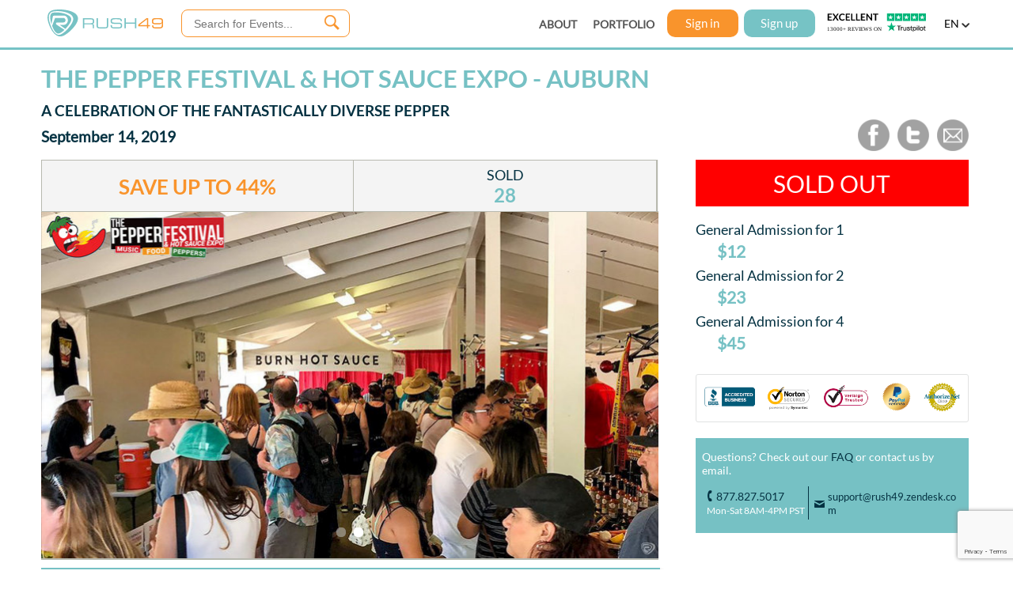

--- FILE ---
content_type: text/html;charset=UTF-8
request_url: https://rush49.com/deals/the-pepper-festival-and-hot-sauce-expo
body_size: 29409
content:















<!DOCTYPE html>
<html lang="en">
<head>

<meta http-equiv="Content-Type" content="text/html; charset=utf-8" />
<meta charset="UTF-8" />


<title>The Pepper Festival & Hot Sauce Expo San Francisco</title>
<meta name="robots" content="archive,index,follow" />










	
	
		<meta content="The Pepper Festival & Hot Sauce Expo,  The Pepper Festival & Hot Sauce Expo promo code,The Pepper Festival & Hot Sauce Expo coupon" name="keywords" />
	

<meta content="1 day" name="revisit-after" />

<meta content="The Pepper Festival & Hot Sauce Expo @ Gold Country Fairgrounds
& Event Center. GA for 1, 2 or 4. Celebrate everything pepper & beer. Save 44%" name='description' />

<meta property="og:title" content="The Pepper Festival & Hot Sauce Expo Auburn" />
<meta property="og:type" content="company" />
<meta property="og:site_name" content="Rush49" />


	
	
		
	







	
	
		<meta property="og:url" content="https://rush49.com/deals/the-pepper-festival-and-hot-sauce-expo" />
	




	
		
	
	


<meta property="og:description" content="A Celebration of the Fantastically Diverse Pepper" />
<meta property="fb:app_id" content="162755907147485" />
<meta property="og:image" content="https://image.rush49.com/rush49/images/pepper-festival-rush49-web1556140771.jpg" />

<link rel="canonical" href="https://rush49.com/deals/the-pepper-festival-and-hot-sauce-expo" />
<link rel="alternate" href="https://touch.rush49.com/deals/the-pepper-festival-and-hot-sauce-expo" />

<meta name="viewport" content="target-densitydpi=device-dpi" />










<script type="text/javascript">
var sid = '5Fn0Osz0QL3o5VTRTxT2SgLX';
</script>

<style>
/*@FONT-FACE {
  font-family: rush49font;
  src: url("/css/fonts/Rush49.woff");
}*/


@FONT-FACE {
  font-family: Avienfont;
  src: url("/css/fonts/avenir.ttf");
}

@FONT-FACE {
  font-family: ITCAvantGardeStd-BoldCn;
  src: url("/css/fonts/28B56A_0_0.ttf");
}

@FONT-FACE {
  font-family: ITCAvantGardeStd-MdCn;
  src: url("/css/fonts/28B56A_1_0.ttf");
}

@FONT-FACE {
  font-family: ITCAvantGardeStd-XLtCn;
  src: url("/css/fonts/ITCAvantGardeStd-XLtCn.otf");
}

body {
  font-family: ITCAvantGardeStd-MdCn;
  font-size: 12px;
  /*background-color: black;*/
  padding: 0;
  margin: 0;
  color:#555;
  /*background-image: url('https://image.rush49.com/web-images/gifts-background.png');*/
}

span.new {
  background: url('//image.rush49.com/lightening/banner-new.png') no-repeat top left;
  display: inline-block;
  height: 11.15em;
  margin-left: -0.2em;
  margin-top: -0.2em;
  width: 11em;
  position: absolute;
}

span.gift {
  background: url('//image.rush49.com/lightening/banner-gift.png') no-repeat top left;
  display: inline-block;
  height: 4em;
  width: 4em;
  z-index: 10;
  position: relative;
}

span.sale {
  background: url('https://image.rush49.com/web-images/banner-sale.png') no-repeat top left;
  display: inline-block;
  height: 4em;
  width: 5em;
  z-index: 10;
  position: relative;
}

</style>



<link rel="stylesheet" href="//code.jquery.com/ui/1.10.3/themes/smoothness/jquery-ui.css" />

<link rel="stylesheet" href="/css/r49_mobile_web_font.css" type="text/css" media="all">
<link rel="stylesheet" href="/css/nheader-footer.css" type="text/css" />


<script type="text/javascript" src="//image.rush49.com/js/jquery-3.5.1.min.js"></script>

<script type="text/javascript" src="/js/jquery-ui-1.12.1/jquery-ui.min.js"></script>
<script type="text/javascript" src="/js/jquery-migrate-1.4.1.min.js"></script>
<script type="text/javascript" src="/js/nheader.js"></script>
<script type="text/javascript" src="/js/customalert.min.js"></script>

<script type="text/javascript" src="/js/ndeals_1.js"></script>

<!-- Deals display reused in multiple pages, so added to header -->
<link rel="stylesheet" href="/css/ndeals.css" type="text/css" />
<link type="text/css" href="/css/customalert.css" rel="stylesheet" />

<!--[if lte IE 9]><!-->
<script type="text/javascript" src="//image.rush49.com/lightening/ie7.js"></script>
<!--<![endif]-->

<!--[if lt IE 8]><!-->
<link rel="stylesheet" type="text/css" href="//image.rush49.com/lightening/ie7.css" />
<!--<![endif]-->

<script src='//cdn.freshmarketer.com/377531/938966.js'></script>




<link rel="stylesheet" href="/css/nproduct-new1.css" />
<link rel="stylesheet" href="/css/jquery.mCustomScrollbar.css">
<script type="text/javascript" src="https://maps.googleapis.com/maps/api/js?key=AIzaSyCX1UWpimJaaqcpIbIEcAdSGSWWkV4urxs&sensor=false"></script>
<script type="text/javascript" src="//widget.trustpilot.com/bootstrap/v5/tp.widget.sync.bootstrap.min.js"></script>

<script type="text/javascript">
var cost = [];
var faceValue = [];
var totalVouchersSold = 0;
var mainDealDiscount;
var dealID = 27420;
var mainDealCost = '12.0';
var isSubDeals = 'true';
var subdeals='[General Admission for 2~23.0~40.0~190~14~27421~40.0~16574~176~true~0.0~1, General Admission for 4~45.0~80.0~170~3~27422~40.0~16575~167~true~0.0~2]';
var subdealString=[];
subdealString = subdeals.split("~");
//var olarkForDesktop = "";
var applyCouponDiscountType = parseInt('');
//Contants for Coupon Types
var PERCENT_DISCOUNT_TYPE = 1; // Percent  
var DOLLAR_DISCOUNT_TYPE = 2;  // Dollar
var applyCouponDiscount = 0;

var url="https://rush49.com/deals/the-pepper-festival-and-hot-sauce-expo";
var splitarray=url.split("/deals/");
var deal_url_prefix=splitarray[1];


var applydiscountError = "";

var hasCalendar='';
var utmSource='';

var dealURL= 'https://rush49.com/deals/the-pepper-festival-and-hot-sauce-expo';
var maxPerUserNotify = '';
var isIngresso = 'false';
var isRedeam = 'false';

var subdeal_ids='0~16574~16575';
var subdealIds= [];
subdealIds = subdeal_ids.split("~");

var vouchersAvailableList = [];
vouchersAvailableList = '[{"dealId":27420,"parentId":27420,"subdealId":0,"specialVouchersAvailable":189,"rush49VouchersAvailable":189,"maxVouchersPerUserAvailable":10,"voucherTypeUsed":"maxPerUser","finalVouchersAvailable":10,"isSpecialVoucher":true,"specialVoucherGroupId":10258,"dealDescription":"General Admission for 1"},{"dealId":27421,"parentId":27420,"subdealId":16574,"specialVouchersAvailable":176,"rush49VouchersAvailable":176,"maxVouchersPerUserAvailable":10,"voucherTypeUsed":"maxPerUser","finalVouchersAvailable":10,"isSpecialVoucher":true,"specialVoucherGroupId":10259,"dealDescription":"General Admission for 2"},{"dealId":27422,"parentId":27420,"subdealId":16575,"specialVouchersAvailable":167,"rush49VouchersAvailable":167,"maxVouchersPerUserAvailable":10,"voucherTypeUsed":"maxPerUser","finalVouchersAvailable":10,"isSpecialVoucher":true,"specialVoucherGroupId":10260,"dealDescription":"General Admission for 4"}]';
voucherData = jQuery.parseJSON(vouchersAvailableList);

var dealsWithSameSplVoucherGrp = [];
dealsWithSameSplVoucherGrp = ''.split(",");
var finalAvaiableVouchers = new Map();
var maxPerUserMap = new Map();
var isSpecialVoucher = 'true'
var distSplVoucherGrp = [];
var maxIndVoucherLimit = 0;
var maxIngressoTickets = 0;
var maxRedeamTickets = 0;
var transTotal = 0;
var addonQty = [];
var addonId = [];
var totalAddonArray = [];
var nonMerchantAddonId = '';
var currency = '$';

var varriable1 = true;
var varriable2 = false;

if (voucherData != null && voucherData.length > 0) {
	$.each(voucherData, function(i, item){
		finalAvaiableVouchers.set(item.subdealId.toString(), item.finalVouchersAvailable);
		if (isIngresso == 'true') {
			maxIngressoTickets = item.finalVouchersAvailable;	
		}
		
		if (isRedeam == 'true') {
			maxRedeamTickets = item.finalVouchersAvailable;	
		}
		
		if (item.voucherTypeUsed == 'maxPerUser') {
			maxIndVoucherLimit = item.finalVouchersAvailable;
			maxPerUserMap.set(item.subdealId.toString(), "maxPerUser");
		} else {
			maxPerUserMap.set(item.subdealId.toString(), "other");
		}
	});
}

var subDealSubstring = [];
var subDeals = [];

cost[0] = '12.0';
faceValue[0] = '20.0';
totalVouchersSold = '11';

mainDealDiscount = (1-(cost[0]/faceValue[0])) * 100;
mainDealDiscount = Math.round(mainDealDiscount);

var subDealsString = '[General Admission for 2~23.0~40.0~190~14~27421~40.0~16574~176~true~0.0~1, General Admission for 4~45.0~80.0~170~3~27422~40.0~16575~167~true~0.0~2]';

subDeals=subDealsString.split(",");

for(var i=0; i<subDeals.length; i++){
	subDealSubstring = subDeals[i].split("~");
	cost[i+1] = subDealSubstring[1];
	faceValue[i+1] = subDealSubstring[2];
	if (subDealSubstring[4] != null && typeof subDealSubstring[4] != "undefined"){
		totalVouchersSold = parseInt(totalVouchersSold) + parseInt(subDealSubstring[4]);
	}
}

$(document).ready(function() {
	initslider();
	$("#howDoIRedeem [href]").attr('class','checkLink');
	
	$('.checkLink').click(function () {
		externalHref = $(this).attr('href');
		$.blockUI({ message : $('#howDoIRedeemRedirect'),css:{ cursor: 'default',top: '23%', border: '1px solid #fff',left: '30%',width: '40%'}});
		$('.blockOverlay').attr('id', 'blockOverlayId');
		$('.blockOverlay').css({"cursor": "default"});
		return false;
	});
	
	$('#howDoIRedeemRedirectNo').click(function () {
		$.unblockUI();
	});
	
	$('#howDoIRedeemRedirectYes').click(function (e) {
	    window.open(externalHref,'_blank');
		$.unblockUI();
	});
	
	/*$('#chatwithus').click(function(event){
		event.preventDefault();
		olarkForDesktop = "true";
		$.getScript("js/mobile/olark.js", function(){
		});
	});*/
	//var rightUpperContentHeight = $("#rightUpperContent").height();
	var rightUpperContentminHeight = parseInt($("#rightUpperContent").css('min-height'),10);
	//console.log("dealimagesheight:"+dealimagesheight);
	//var chooseExperienceHeight = $("#chooseExperience").height();
	var chooseExperienceHeight = $("#buy").height();
	var buyHeight = $("#buy").height();
	//var subdealsHeight = rightUpperContentHeight-chooseExperienceHeight-buyHeight;
	
		
	var subdealsHeight = rightUpperContentminHeight-chooseExperienceHeight-buyHeight - 93;
	var subdealsHeight = 28.25;//27.38;
		
		
		
	$("#subdeals").css("max-height",subdealsHeight+"em");

	getRelatedDeals('https://rush49.com/deals/the-pepper-festival-and-hot-sauce-expo');
	
	$('.applyDiscountMsgOK').click(function () {
		$.unblockUI();
	});
	
	$('.iconClose').click(function () {
		$.unblockUI();
	});

/*	 $( "#showLearnMore1" ).tooltip({
		 tooltipClass :"ui-tooltip",
		 show: {
		 effect: "slideDown",
		 delay: 250
		 }
	});	 
*/	
	/*setTimeout(function(){
		$.getScript("/js/mobile/olark.js", function(){});
	},30000);*/
});

$(document).ready(function() {
	$.cookie("abandoned_checkout", null, { path: "/" });
	$("#defaultDeal").click();
});


	$(document).ready(function() {
		showClock("14 Sep 2019 02:00:00 AM");
	});




// Code for Independence Day Campaign - Start

//Code for Independence Day Campaign - End

//Matomo tracking
var _paq = window._paq || [];
_paq.push(['setCustomDimension', 1, dealID]);
_paq.push(['setCustomDimension', 2, deal_url_prefix]);
_paq.push(['setCustomDimension', 3, 2]);

</script>

<script type="text/javascript" src="/js/nproduct-new3.js"></script>
<script type="text/javascript" src="/js/jquery.mCustomScrollbar.min.js"></script>

<!-- Start: Image slider script -->
<script type="text/javascript">
$(document).ready( function() {
	
	$('#subdeals').mCustomScrollbar({theme:"dark-thick"});
	
	//initslider();
	
	if ($('#subdealOption').length) {
		$("#subdealOption").css("max-height", "18.25em");
		$('#subdealOption').mCustomScrollbar({theme:"dark-thick"});
	}
	
	

	$("#redeem_link").click(function() {
		$('html,body').animate({
			scrollTop : $('#redeem_link').offset().top - 60
		}, 800);
		dataLayer.push({'event': 'howDoIRedeem', 'howDoIRedeemPage': 'Product Page'});
		$("#redeem_info").toggle("slow");
		return false;
	});
    setCost();
});
</script>

<style>
#faq, #fineprint, #reviews {
    display: block;
    position: relative;
    top: -65px;
    visibility: hidden;
}

@FONT-FACE {
	font-family: Lato-regular;
	src: url("/css/fonts/Lato-Regular.ttf")
}

@FONT-FACE {
	font-family: Lato-bold;
	src: url("/css/fonts/Lato-Bold.ttf")
}

body {
  font-family: Lato-regular !important;
}

a {
	color: #76C1C4;
}

.ui-tooltip {
	padding: 10px 20px;
	color: white;
	font-size: 14px;
	font-family:Lato-regular;
	background-color: #053242;
	box-shadow: 0 0 7px #053242;
	white-space: pre-line;
}

.productSocial {
	display: block;
	float: right;
	padding-right: .5em;
}

.productSocialElement {
	height: 100%;
	display: table-cell;
    padding-left: 10px;
}

.productSocialElement a {
	text-decoration: none;
	outline: none;
	cursor: pointer;
}

.productSocialElement img {
	color: #fff;
	height: 40px;
    width: 40px;
    display: inline;
}

</style>

<script type="text/javascript">
	function initslider(){
		$('.imagesSlider').glide({
	        autoplay: 5000,
	        arrows: 'false',
	        keyboard: 'true',
	        circular: 'true',
	        hoverpause: 'true',
	        navigationCenter: 'true'
	    });
	}
</script>



</head>

<body style="">
	






<style>
.gdpr {
	display: none;
	position: relative;
    background-color: #76C3C5;
    min-width: 100%;
    color: #ffffff;
    position: fixed;
    z-index: 10000;
    bottom: 0px;
    left: 0px;
    padding: 20px 80px;
    box-sizing: border-box;
    font-size: 16px;
	font-family: Lato-regular;
    text-align: center;
    text-shadow: none;
}

.gdprTxt {
	display: block;
	width: 100%;
}

#acceptCookies {
    display: block;
    text-decoration: none;
    width: 140px;
    color: #ffffff;
    background-color: #013042;
    border-radius: 0px;
    height: 35px;
    box-sizing: border-box;
    text-align: center;
    vertical-align: middle;
    line-height: 35px;
    font-size: 16px;
	margin: 25px auto 5px auto;
	cursor: pointer
}

#gdpr_close {
	position: absolute;
	top: 10px;
	right: 30px; 	
}

@media screen and (max-device-width: 767px) {
	.gdpr {
	    padding: 20px 10px 10px 10px;
	    font-size: 13px;
	}
	
	#acceptCookies {
	    margin: 15px auto 0 auto;
		font-size: 14px;
	}
	
	.gdpr_close span {
		font-family:rush49font
	}
	
	#gdpr_close {
	    top: 5px;
	    right: 10px;
	}
}
</style>


<script> 
dataLayer = []; 

function getCookiePrivacy(c_name) {
	var i,x,y,ARRcookies=document.cookie.split(";");
    
    for (i=0;i<ARRcookies.length;i++) {
    	x=ARRcookies[i].substr(0,ARRcookies[i].indexOf("="));
      	y=ARRcookies[i].substr(ARRcookies[i].indexOf("=")+1);
      	x=x.replace(/^\s+|\s+$/g,"");
      	if (x==c_name) {
	        return unescape(y);
      	}
    }
}

function setCookiePrivacy(c_name,value,exdays) {
    var exdate=new Date();
    exdate.setDate(exdate.getDate() + exdays);
    var c_value=escape(value) + ((exdays==null) ? "" : "; expires="+exdate.toUTCString()) + ";secure;path=/";
    document.cookie=c_name + "=" + c_value;
}

function handleGDPR() {
	if (window.jQuery && typeof getCookiePrivacy === "function" && typeof setCookiePrivacy === "function") {
		if(getCookiePrivacy("cookie_privacy") === null || typeof (getCookiePrivacy("cookie_privacy")) == "undefined") {
			$(".gdpr").show();
			setCookiePrivacy("cookie_privacy","yes",365);
		}

		$('.gdpr_close').click(function() {
			$(".gdpr").hide();
			setCookiePrivacy("cookie_privacy","yes",365);
		});
	} else {
	    setTimeout(function() { handleGDPR() }, 50);
	}	
}

</script>


<!-- Global site tag (gtag.js) - Google Ads: AW-992652786 -->
<script async src="https://www.googletagmanager.com/gtag/js?id=AW-992652786"></script>
<script>
  window.dataLayer = window.dataLayer || [];
  function gtag(){dataLayer.push(arguments);}
  gtag('js', new Date());
  gtag('config','AW-992652786', {'allow_enhanced_conversions':true});
</script>


<noscript><iframe src="//www.googletagmanager.com/ns.html?id=GTM-TF2HX6"
height="0" width="0" style="display:none;visibility:hidden"></iframe></noscript>
<script>(function(w,d,s,l,i){w[l]=w[l]||[];w[l].push({'gtm.start':
new Date().getTime(),event:'gtm.js'});var f=d.getElementsByTagName(s)[0],
j=d.createElement(s),dl=l!='dataLayer'?'&l='+l:'';j.async=true;j.src=
'//www.googletagmanager.com/gtm.js?id='+i+dl;f.parentNode.insertBefore(j,f);
})(window,document,'script','dataLayer','GTM-TF2HX6');</script>




	
	
	















<!-- <script type="text/javascript" src="//image.rush49.com/lightening/jquery.placeholder.1.3.min.js"></script> -->
<script type="text/javascript" src="/js/jquery.placeholder.js"></script>
<script src="https://www.google.com/recaptcha/enterprise.js?render=6LcMha0mAAAAAAC1gW2TFnUo4lHYuknni1ZcX-xb"></script>


<script type="text/javascript">



var category = "";

function statusChangeCallback(response) {

    if (response.status === 'connected') {
		FB.api('/me', 'get', { access_token: response.authResponse.accessToken, fields: 'first_name,last_name,email' }, function(me) {
			$("#signupinput input[name=firstName]").attr('value', me.first_name);
			$("#signupinput input[name=lastName]").attr('value', me.last_name);
			$("#signupinput input[name=emailAddress]").attr('value', me.email);
			$("#signupinput input[name=password]").attr('value', 'password');
			$("#signupinput input[name=socialSite]").attr('value', 'facebook');
			$("#signupinput input[name=accessToken]").attr('value', response.authResponse.accessToken);
			
			socialLogin();
		});
    } else if (response.status === 'not_authorized') {
		// the user is logged in to Facebook, 
		// but has not authenticated your app
		$('body').css('cursor','default');
		alert("auth.authResponseChange not_authorized" + response.authResponse.accessToken);
		
    } else {
		// the user isn't logged in to Facebook.
		$('body').css('cursor','default');
		alert("auth.authResponseChange default " + response.authResponse.accessToken);
    }
}

// This function is called when someone finishes with the facebook Login button.
// code below.
function checkLoginState() {
	$('body').css('cursor','wait');
	FB.getLoginStatus(function(response) {
		statusChangeCallback(response);
	});
}
  
$(document).ready(function() {	
	$('#fbLoginBtn').click(function() {
		FB.login();
	});
});

var allMarkets = [];
var validMarkets = [];
var cityIconClick = "true";
var headerUserCredit = '';
	

</script>



<!-- Header Begin -->



	<div id="header" class="header">


<div class="headercontent">
	<div class="headertable" style="width:100%;display: table;height: 100%;">
	<div id="logoDiv">
        <div style="white-space: normal; margin-top: 2px; float: left">
			<div class="paddingzeroem">
            	<a href="/" title="Rush49 Home Page">
            		<img id="rush49Logo" style="border:none;width:146px" alt="Rush49 Logo" src="//image.rush49.com/lightening/web-rush49-logo.svg">
            	</a> 
            	
          	</div>
        </div>
	</div>
    
    
    
	<div id="searchBlock">
		
			<div style="position: relative;">
				
					
					
						<input id="searchtext" placeholder="Search for Events..." autocomplete="off" data-role="none" onkeyup="searchKeyUp(event)" _vkenabled="true" class="ui-autocomplete-input" _originaltype="text" type="text">
					
				
				<div id="searchBtn" class="searchCommonButton" data-role="none">
					<div class="searchButtonText"></div> 
				</div>
			</div>
		
	</div>
	
	<div id="locationDiv">
		
	</div>
    
    
	<div class="menuItems menuItems1">
		<div class="menuItem" style="padding-right: 20px"><a href="/aboutus" title="ABOUT US" data-role="none" data-ajax="false">ABOUT</a></div>
		<div class="menuItem"><a href="/portfolio" title="PORTFOLIO" data-role="none" data-ajax="false">PORTFOLIO</a></div>
	</div>

    <div id="userMenuDiv">
		
     	
     		
     		
       			
					<a href="#" id="sign-in">
						Sign in
					</a> 
					<a href="#" id="sign-up">
						Sign up
					</a>
    			
     		
     	 
	</div>

	<div id="trustPilotDiv">
		 <a style="text-decoration: none;display: block;" href="https://www.trustpilot.com/review/rush49.com?utm_medium=trustboxes&amp;utm_source=MicroStar" target="_blank">
		 	<img alt="trustpilot" style="width:125px" src="https://image.rush49.com/web-images/home-page/tp_icon_12.svg">
		 </a>

		
	</div>
	
	<div id="langSelDiv" onclick="showLang()">
		<span id="langSelected" style="text-transform:uppercase;" class="notranslate">EN</span>
		<img src="https://image.rush49.com/web-images/down-arrow-black.png" style="width:10px" alt="language arrow">
	</div>
    
    </div>
</div>
</div>


<div id="location_popup">
	<div id="location_box" class="location_box">
		<table style="width:100%; height: 100%;">
			<tr>
				<td class="logindlg-signin" style="background-color:#053242;">
					<div style="position:relative;right:5px;top:5px;text-align:right">
						<a href="#" id="location_close" title="Close" style="text-decoration: none;"><span class="r49font icon_location_close">A</span></a>
					</div>
					
					<div id="form">		
						<table align="center" style="width: 85%;">				
							<tr>
								<td style="padding-top: 2em;" align="center">
									<div style="height: 100%;width: 100%;">
										<span style="display:block;font-family:ITCAvantGardeStd-XLtCn;font-size:4em;color:#ffffff">LOCATION</span>
										<span style="font-size:1.6em;color:#ffffff">Please enter your </span>
										<span style="font-size:1.6em;color:#f9942c">city </span>
										<span style="font-size:1.6em;color:#ffffff">or </span>
										<span style="font-size:1.6em;color:#f9942c">zip code</span>										
									</div>
								</td>
							</tr>
							<tr>
								<td style="background: none;background-image: none;text-shadow: none;border: none">
									<div style="display:block">
										<div style="float:left;position:relative;top:33px;left:13px;width:4%">
											<span><img style='border:none;width:15px;' alt='location' src='https://image.rush49.com/web-images/location-golden-icon.png'></span>
										</div>
							           	<div style="float:left;width:100%;">
											<input id="city_or_zip" name="city_or_zip" placeholder="Enter City or Zip Code"  style="padding-left: 9%;width:90%; height:3em;line-height:3em; font-weight: normal; background-color: white;text-shadow: none;" >
										</div>
									</div>
								</td>
							</tr>
							<tr>
								<td style="padding-top: 2em;padding-bottom: 3em;">
									<a id="locationsubmit" href="#">
										SUBMIT
									</a>
								</td>
							</tr>
						</table>
					</div>
				</td>
			</tr>
		</table>
	</div>
</div>

<div id="c_overlay_location" style="opacity: 0.7; display: none;background-color: #053242; "></div>

<form action="/cityChange.do" method="post" name="formCity" id="formCity">
  <input type="hidden" id="cityName" name ="cityName">
  <input type="hidden" id="selCategory" name ="selCategory">
</form>

<div id="fb-root"></div>
<script>
window.fbAsyncInit = function() {
	FB.init({appId:'162755907147485', status:false, cookie:true, xfbml: true});
};

(function(d, s, id) {
	var js, fjs = d.getElementsByTagName(s)[0];
	if (d.getElementById(id)) return;
	js = d.createElement(s); js.id = id;
	js.src = "//connect.facebook.net/en_US/all.js";
	fjs.parentNode.insertBefore(js, fjs);
}(document, 'script', 'facebook-jssdk'));

/////////////

function getsearchresults(){
	
	var stext = $('#q').val();//"rusty";
	if($.trim(stext).length != 0 && stext!="Find Exciting Experiences"){
		url = "/search/" + encodeURIComponent(stext).replace(/%E2%80%99/g,"%27").replace(/'/g,"%27").replace(/"/g,"%22");
		window.location.href = url;
	} else {
		alert("Please enter some text to search.");
	}
}

////////////



function socialLogin() {
	 $.post('/socialsignup.do',$('#signupinput').serialize(),function(data) {
		 var errors = "";
		 var response = jQuery.parseJSON(data);

		 if(response.errors && response.errors.length > 0) {
			 errors = response.errors[0];
			 var loopLength = response.errors.length-1;
			 
			 for(count=1;count<loopLength;count++) {
				 errors = errors + " , " + response.errors[count];
			 }
			 
			 if(response.errors.length > 1) {
			 	errors = errors + " and " + response.errors[count];
			 }
			 $('body').css('cursor','default');
		 }
		 
		if(errors.length > 0 && errors == "ERR:1000"){
			FB.logout();
			var userMessage = 'This email ('  +  $('#emailAddress').val() + ') is already registered with '
				+  'Rush49. Please log in using this email and your Rush49 password.'
			$('body').css('cursor','default');
			alert(userMessage);
			
		} else if(errors.length > 0 && errors == "Email address cannot be empty"){
			FB.logout();
			$('body').css('cursor','default');
			var userMessage = 'Login to Rush49 failed. Please verify your Facebook settings to see if you have authorized Rush49.'
			alert(userMessage);
			
		} else if(errors.length > 0) {
			FB.logout;
			$('body').css('cursor','default');
			alert("Error : Facebook login to Rush49 failed, please try again or contact Rush49 support.\n");
			
		} else if(response.outputObj && response.outputObj.length > 0){
			var pwd;
			if (response.outputObj == "ERR:1007") {
				pwd = response.notification.notificationText;
			} else {
				pwd = response.outputObj;
			}
			sprpst = 'j_username='+$('#emailAddress').val()+'&j_password='+pwd+'&_spring_security_remember_me=true';
			
			//_spring_security_remember_me
			$.post('j_spring_security_check',sprpst,function(data) {

				if(typeof quantity === 'undefined') {
					window.location.href = "/"; // default page
				}else {
					// If checkout page add quantity parameter
			        window.location.href = getCheckoutURL() + '&qty=' + quantity;
				}
			});
		} else {
			FB.logout;
			$('body').css('cursor','default');
			alert("Errors : \n"+errors);
		};
	});

}

</script>


<form id="signupinput" action="" method="post" >
 <input id="firstName" name="firstName" type="hidden" value=""/>
 <input id="lastName" name="lastName" type="hidden" value=""/>
 <input id="emailAddress" name="emailAddress"  type="hidden" value=""/>
 <input id="password" name="password" type="hidden" value=""/>
 <input id="socialSite" name="socialSite" type="hidden" value=""/>
  <input id="accessToken" name="accessToken" type="hidden" value=""/>
</form>

<script>
$(function() {
	//$.Placeholder.init();
	$('input').placeholder();
});

</script>
<!-- Header END -->


	
	
	<script type="text/javascript">
	window.dataLayer.push({'dealID':'27420'});
	</script>

	
	
	
	
	
	
		
			
			
				
			
			
		
			
			
				
			
			
		
	
	
	<!--content begin -->
	<div style="display: none;background-color: white;padding:2em;" id="loadingMessage">
		<img src="//image.rush49.com/lightening/web-rush49-logo.png" alt="Rush49 Logo" style="display:block;margin:0 auto;padding-bottom:1em;"/>
		<span style="font-weight: normal; font-size: 23px;padding-top:1em; color:orange;">Redirecting to Partner Site</span>
		<br>
		<div style="padding-top:1em;color:white;">
		<span style="font-weight: normal; font-size: 17px;padding-top:1em;color:#76C1C4"> 
		You are now being transferred to our partner payment center.
		You will finish your payment at partner payment center. <a href="" style="text-decoration: none;color:#f9942c;font-weight: bold;">Click here</a> if you are not redirected in 5 seconds.  </span>
		</div>
	</div>

	<div id="howDoIRedeemRedirect" style="display:none;background: #fff;padding:20px;font-weight: normal;font-family:Lato-regular;color:#053242;font-size: 1.2em;text-align: center;">
		<span style="display:block;font-size: 2.2em;color: #f9942c">TO COMPLETE YOUR REGISTRATION</span><br>
		<span style="display:block">This exclusive 40% off deal is only available here on Rush49.com</span>
		<span style="display:block">Ready to Redeem? Make sure you have purchased your unique voucher code here.</span><br>
		<span style="display:block">If you already have your Rush49 voucher code, click yes and follow the instructions to complete your registration.</span><br>
	<br><br>
		
		<div style="display:block;border-top:solid 1px #E1E2E2">
			<a href="javascript:void(0)" style="display:inline-block;border-radius:3px;border:1px solid #76C3C5; background-color: #fff; color: #76C3C5;font-size: 1.1em;padding: 0.2em 0.2em;text-decoration: none;width: 20%;margin-top:20px;text-align: center" id="howDoIRedeemRedirectYes">YES</a>
			<a href="javascript:void(0)" style="background-color: #76C3C5; border-radius:3px; color: white; font-size: 1.1em; padding: 0.2em; text-decoration: none; width: 20%; margin-top: 20px; text-align: center; display: inline-block;margin-left:10%" id="howDoIRedeemRedirectNo">NO</a>
		</div>
	</div>

	<!--<div>
		<a style="display: block;text-decoration: none;" href="/gifts">
			<img src="//image.rush49.com/static/giftstore%20banner1.jpg" style="width: 100%;" alt="Gift Banner">
		</a>
	</div> -->

	

	<!--content begin -->
	<!--  <div style="margin: 0 auto; padding-top: 95px; width: 1200px;display:block;">-->
	
	<div style="padding-top: 66px;margin: 0 auto; display:block;width: 100%;min-width: 850px;max-width: 1200px;padding-right: 10px;box-sizing: border-box;">
		<!--<div id="hideMe" style="margin-bottom:10px;"><img  id="closeCyber" src="https://image.rush49.com/web-images/close.png" style="margin: 5px 10px 0px 1130px;position:absolute;cursor:pointer;" alt="Close">
			<img src="https://image.rush49.com/static/CyberMonday-Sale.jpg" style="margin:auto;" alt="Cyber Monday Sale" >
		</div>-->
		<div style="width:100%;position:relative; display:table;">
			<div style="width:70%;margin-top:1.5em;position:relative; display:table-cell;">
				<div style="width: 95%">
					<span style="display:none" id="merchantNameText">The Pepper Festival & Hot Sauce Expo</span>																				
					<div style="position:relative;display:block;padding-left: 1em;">
						<span id="dealmerch" style="display: block;font-size: 1.6em; font-weight: normal; color:#76C1C4;font-family:Lato-bold;text-transform: uppercase;margin-bottom: 5px;">
						
							
								<h1 style="margin: 15px 0 0 0;">The Pepper Festival & Hot Sauce Expo - Auburn </h1> 
							
							
						
						</span>
					</div>
					<div id="dealDescription">
						<h2 style="display: block;font-size: 1.6em; font-weight: normal; color:#053242;font-family:Lato-bold;text-transform: uppercase;margin: 10px 0 0 0;">
						
							
								
									
									
						    			A Celebration of the Fantastically Diverse Pepper
						   			
								
							
							
						
						</h2>
					</div>
					<div style="position:relative;display:block;padding-left: 1em;">
						 
							<h3 style="display:inline-block;color: #053242; font-size: 1.6em;font-family: Lato-regular;font-weight: bold;margin: 10px 0 0 0;">September 14, 2019</h3>
						
					</div>
				</div>
			</div>
			<div style="width:30%;position:absolute; display:table-cell;bottom: -10px;">
				<div class="productSocial">
					<div class="productSocialElement">
						<a onclick="socialShareFB('', 27420, 'http://rush49.com/deals/the-pepper-festival-and-hot-sauce-expo')" title="Share your personal link on Facebook">
							<img src="https://image.rush49.com/web-images/product/icons/product-facebook.png" alt="Share on facebook">
						</a>
					</div>
					<div class="productSocialElement">
						<a onclick="socialShareTwitter('', 27420, 'General+Admission+for+1', 'http://rush49.com/deals/the-pepper-festival-and-hot-sauce-expo')" title="Tweet It">
							<img src="https://image.rush49.com/web-images/product/icons/product-twitter.png" alt="Share on twitter">
						</a>
					</div>
					<div class="productSocialElement">
						<a onclick="socialShareEmail('', 27420)" title="Share with Email" href="mailto:?body=Hi%2C%0A%0AOne%20of%20your%20friends%20is%20inviting%20you%20to%20visit%20Rush49!%20%0AYou%20will%20find%20the%20most%20exciting%20local%20experiences%20and%20adventures%20on%20our%20Lifestyle%20Site%20-%20always%20at%20the%20best%20price.%0Ahttp://rush49.com/deals/the-pepper-festival-and-hot-sauce-expo%0A%0AFrom%20adrenaline%20experiences%20like%20car-racing%2C%20driving%20your%20dream-car%2C%20and%20skydiving%2C%20to%20activities%20like%205ks%2C%20marathons%2C%20and%20rock-climbing%2C%20to%20local%20food%20%26%20drink%20festivals%20and%20lifestyle%20events%20-%20with%20Rush49%20you%20will%20always%20be%20in%20the%20know.%0A%0AFEEL%20THE%20RUSH!%0A%0A-Your%20Rush49%20Team.&subject=BE%20in%20the%20KNOW%20-%20you%20are%20invited%20to%20RUSH49">
							<img src="https://image.rush49.com/web-images/product/icons/product-email.png" alt="Share on email">
						</a>
					</div>
				</div> 			
			</div>
		</div>
		<div id="dealDetail" style="width:100%;margin-top:1.5em;position:relative; display:block;">
			<div style="width: 70%; display: inline-block;padding-left: 1em;box-sizing: border-box;vertical-align: top;" id="leftUpperContent">
				<div style="width: 100%" id="dealImages">
					
					<!-- 	<div style="padding: 2%; margin-bottom:30px;width: 96%; font-size: 16px; color: #949494;border: 1px solid #DEDEDD; overflow: hidden;background-color:#F4F4F4">
							<span style="display: block; font-size: 2.4em;color:#820000;font-family:Lato-regular;margin-bottom:10px">THIS DEAL IS CURRENTLY SOLD OUT</span>
								Click <span style="color:#76C3C5">Events </span> or <span style="color:#76C3C5"> Activities </span> in the navigation above for active deals.<br>
							<span style="display: block;padding-top:15px;padding-bottom:15px;font-size: 15px;">
								Or, add yourself to the waitlist and we will notify you
								via email when more become available.
							</span>
							<div class="spacer4"></div>
							<form name="waitlist" id="waitlist" action="">
								<input type="hidden" name="seo_url" id="wl_seo_url" value="imagine-lifestyles-seattle-tacoma"> 
								<input type="hidden" name="reminder_type" id="wl_reminder_typel" value="dealposted">
								<div class="spacer15"></div>
								<div style="display:block;width:100%;position:relative">
									<div id="wl_emailitems" style="float: left;width:48%">
										<input type="text" name="user_email" id="wl_user_email" value="" placeholder="Enter your Email Address"
												style="font-weight: normal; background-color: white; text-shadow: none; padding-left: 3%; width: 95%;border: 1px solid #AAAAAA; display: block; font-size: 1.1em; font-family: Lato-regular;height: 36px">
									</div>
									<div style="background-color: #820000;color: #fff;width:49%;text-align: center; cursor: pointer; float: left; height: 40px; font-size: 24px; line-height: 40px;margin-left: 2%;"
											onclick="submitWaitList()">WAITLIST ME</div>
								</div>
							</form>
						</div> -->
					

					<div style=";width: 95%;position:relative;display:block;background-color: #f4f4f4;height:65px">
						<table style="border-spacing: 0; width: 100%; height:100%;text-align: center; border-left: solid 1px #b8b9af; border-right: solid 1px #b8b9af; border-top: solid 1px #b8b9af;">
							<tr style="width: 100%">
								<td id="savingsColumn" style="width: 34%; padding-bottom: 1.5em; border-right: solid 1px #b8b9af; color:#f9942c">
									<span id="savings" style="font-size: 1.6em;font-family:Lato-bold">SAVE </span>
									<span style="font-size:1.6em;font-family:Lato-bold" id="discount"></span> 
									<span id="extraDiscount" style="font-size: 1.6em;"> + EXTRA DISCOUNT</span>
								</td>
								
								<td style="width: 33%; padding-top: .5em; padding-bottom: .5em; text-align: center; vertical-align: middle;border-right: solid 1px #b8b9af; color:#fc4236">
									<div id="soldInfoSection" style="display:none">
									
										
											
												
												
												
													<span id="soldText" style="font-family: Lato-regular;font-size:1.5em;color:#053242;display:block"></span>
													<span id="sold" style="font-size: 2em; font-weight: normal; color:#76C1C4;font-family:Lato-bold">OFFICIAL PARTNER</span>
												
											
										
										
									
									</div>
								</td>
							
								<td class="clock" style="width: 33%; padding-top: .5em; padding-bottom: .5em; text-align: center; vertical-align: middle;display:none">
									<span style="font-family: Lato-regular;font-size:1.5em;color:#053242;display:block"> TIME LEFT TO BUY </span>
									<div id="countdown" style="font-size: 1em; font-weight: normal; color:#76C1C4;font-family:Lato-bold"></div>
								</td>
							</tr>
						</table>
					</div>
					<div style="background-color: #b8b9af;height:1px;width: 95%;margin-top:0px;position:relative"></div>
											
						
							

							
								<div class="imagesSlider" style="width:95%;margin-top:-1em">		
								<ul class="slider__wrapper">
									
					 					
											<li class="slider__item"><img style="width: 100%" src="https://image.rush49.com/rush49/images/pepper-festival-rush49-web1556140771.jpg" alt="General Admission for 1" title="The Pepper Festival & Hot Sauce Expo Rush49 Auburn"/></li>
										
										
										
									
										
					 						
												<li class="slider__item"><img style="width: 100%" src="https://image.rush49.com/rush49/images/pepper-festival-rush49-crowd1556141135website.jpg" alt="General Admission for 1" title="The Pepper Festival & Hot Sauce Expo Rush49 Auburn"/></li>
											
											
											
									
								</ul>
								</div>
							
						
					
					<div style="background-color: #b8b9af;height:2px;width: 95%;margin-top:-3px"></div>

					
					
					
				</div>
				
				
				
					
					
						<!-- Non Flexible -->
						






<div style="width: 95%; padding: 10px 0 30px 0;">

	
	<div class="productsection" style="float: left">
		<div class="productsectiontitle" style="float: left">
			<p>The Deal</p>
		</div>

		
		<div class="fieldtitle">About The Deal</div>
		<div class="fieldcontents customfineprint">
			<div>
<ul>
<li><strong>YOUR GA:</strong> General Admission for One, Two or Four people</li>
<li><strong>YOUR FESTIVAL:&nbsp;</strong>Food. Music. Hot Sauce. &amp; Peppers!</li>
</ul>
</div>
			<div style="clear: both; height: 2px"></div>
		</div>

		
		<div class="fieldtitle">What We Love</div>
		<div class="fieldcontents customfineprint">
			<div>
<ul>
<li><strong>THE PEPPERS:</strong>&nbsp;Each food vendor will have a Pepper Menu that will give options of sweet, mild or hot pepper variations</li>
<li><strong>THE BEVERAGES:</strong> Incredible micro-brews and wineries who will be represented at the festival. There will also be&nbsp;Pineapple-Jalape&ntilde;o Margaritas, Lime Margaritas as well as a delicious Peach Whiskey Lemonade and Iced Tea</li>
<li><strong>THE CONTEST:</strong> Participate in the Hot Pepper Eating Contest to see if you're tough enough to withstand the heat from a Habanero, Ghost or the dreaded Carolina Reaper pepper!</li>
<li><strong>THE BOUNCE:</strong>&nbsp;There will be an Adult-Only Bounce House but the line will be long, so get to the festival early. Of course, there'll be a bounce house for the kids as well</li>
<li><strong>THE SOUNDTRACK:</strong> Move and groove all day long to the sounds of Antsy McClain &amp; The Trailer Park Troubadours, Kimberly Dahme (singer, guitarist and bass player for legendary rock band Boston), Earles of Newtown and many more!</li>
</ul>
</div>
			<div style="clear: both; height: 2px"></div>
		</div>
		
		
			
			<div class="fieldtitle" id="moreInfoDiv">
				<span>More Information</span>
			</div>
			
			
			
			
			
			
			<div class="fieldcontents">
				<div><span style="font-size: large; color: #76C1C4;"><strong>When &amp; Where:&nbsp;</strong></span></div>
<div><span style="font-size: large;"><strong>Saturday, September 14, 2019</strong></span></div>
<div><span style="font-size: medium;">11:00am - 8:00pm</span></div>
<div>&nbsp;</div>
<div><span style="font-size: large; color: #76C1C4;"><strong>Gold Country Fairgrounds</strong></span></div>
<div><strong><span style="font-size: large; color: #76C1C4;">&amp; Event Center</span></strong></div>
<div>1273 High St</div>
<div>Auburn, CA 95603</div>
<div>&nbsp;</div>
<div>This September 14 at the Gold Country Fairgrounds &amp; Event Center it's time to celebrate the incredibally diverse pepper at The Pepper Festival &amp; Hot Sauce Expo.&nbsp;From the bell pepper to the jalepeno, from sweet to the insanely hot - there is a pepper for everyone. You'll enjoy Mexican, Asian, Italian and many more cuisines with each food vendor providing their own Pepper Menu with sweet, mild or hot pepper variations. Tasty beverages will be provided by local breweries and wineries and you can even talk to the people that make them. You may walk away with a new favorite! And of course there will be live music with&nbsp;Funk, R&amp;B, Rock-N-Roll and Blues all on the menu to keep you moving. If you think your tough enough you may want to give the&nbsp;Hot Pepper Eating Contest a try. For the kiddos there will be plenty of activities, including a bounce house, and there is even a bounce house for adults. Yep, that's right, a bounce house for adults. Better get to the festival early and give it a try. It's gonna be an epic celebration that will leave you wanting more!</div>
<div><br />
<div>
<table style="width: 100%; text-align: left;"><colgroup><col width="*" /></colgroup>
<tbody>
<tr>
<td style="vertical-align: middle; text-align: center; background-color: #76c1c4; padding: 2pt 2pt 2pt 2pt; border: solid #76c1c4 1.5pt;">
<p style="color: #ffffff;" dir="ltr"><span style="font-size: large;">USEFUL INFO:</span></p>
</td>
</tr>
<tr>
<td style="vertical-align: top; padding: 5pt 5pt 5pt 5pt; border: solid #76c1c4 1.5pt;">
<ul>
<li>Kids 12 &amp; Under are FREE</li>
<li>Festival tickets are digital (exactly like Ticketmaster). After you register online, your tickets will be sent to you via Email (make sure you write your Email address correctly!). Your tickets have a unique QR Code (a square with a bunch of gobbledygook), so you can print them or show them on your phone at the gate. If you lose them or can&rsquo;t pull them up at the gate, the person who purchased the tickets can show festival staff their ID and they can look up your tickets that way</li>
</ul>
</td>
</tr>
</tbody>
</table>
</div>
</div>
			</div>
		
		
	</div>
	<div style="clear: both; height: 15px"></div>

	
	<div class="productsection" style="float: left">
		<div class="productsectiontitle" style="float: left">
			<p>Need to Know</p>
		</div>

		
			<div class="fieldtitle">Tickets Valid</div>
			<div class="fieldcontents">
				<img class="fieldicon" src="https://image.rush49.com/web-images/product/icons/calendar-expire.png" style="float: left; width: 20px">
				<div class="fieldicontext" style="float: left">
					Expires September 14, 2019 at 8:00 PM PDT
					<br/><b><i> Expiration dates may be extended upon request</i></b> 
				</div>
				<div style="clear: both; height: 2px"></div>
			</div>
		
		
		
			<div class="fieldtitle" id="redeemVoucherDiv">
				<span>Redeeming Vouchers</span>
			</div>
			<div class="fieldcontents" id="redeemVoucherContent">
				<p><span style="font-size: large; color: #003333;"><strong>Step #1:</strong></span><br />Purchase this deal from Rush49 and receive a unique Voucher Code. You can access your voucher any time with your Rush49 account or receive via email.</p>
<p><span style="font-size: large; color: #003333;"><strong>Step #2:</strong></span><br />Online registration is required. Click here to register.&nbsp;<a target='_blank'  title="Registration URL" href="https://thepepperfestival.com/event/the-pepper-festival-2019-auburn-ca/" target="_blank">https://thepepperfestival.com/event/the-pepper-festival-2019-auburn-ca/<br /></a></p>
<ul>
<li>Click on 2-Pack or 4-Pack where it says "Groupon or Rush49 ticket holders redeem here" (Please Note: If you have a single ticket coupon code, simply choose one or more tickets on this form and use the code to remove one ticket from your final purchase price)</li>
<li>Click Add to Cart</li>
<li>Enter your Rush49 voucher code where it says "Have A Promotional Code?"</li>
<li>Click Apply Coupon.&nbsp;Once you enter all vouchers your balance will zero out</li>
<li>Click Proceed to Checkout</li>
<li>Provide Billing Details &amp; Additional Information</li>
<li>Read &amp; Agree to website Terms &amp; Conditions</li>
<li>Click Place Order to confirm your registration</li>
<li>Enjoy!</li>
</ul>
				<div id="redeemVoucherOpacity"></div>
			</div>
			<div id="redeemVoucherLink"> 
				<span id="redeemVoucherLinkText">See more </span>
				<div id="redeemVoucherIcon">+</div>
			</div>
		
		
		
		<div id="faq" class="fieldtitle">Fine Print</div>
		<div class="fieldcontents customfineprint">
			<ul>
<li>Rain or Shine Event</li>
<li>Limit 1 per person may buy 1 additional as gift</li>
<li>All Sales Final</li>
<li>Valid only for option purchased</li>
<li>This deal is non-refundable</li>
<li>Merchant is solely responsible to purchasers for the care and quality of the advertised goods and services</li>
</ul><br><div id='finePrintPromoText'>Promotional value expires September 14, 2019 at 8:00 PM PDT</div>
			<div style="clear: both; height: 2px"></div>
		</div>
	</div>
		
	
	<div style="clear: both; height: 15px"></div>

	
	

	<div style="clear: both; height: 15px"></div>
	
	
	
		<div class="productsection" style="float: left">
			<div class="productsectiontitle" style="float: left">
				<p>Venue</p>
			</div>

			<div class="fieldtitle">Address</div>
			<div class="fieldcontents">
				<div id="map_canvas_container" style="width:100%">
					<div id="map_canvas" style="height:250px"></div><div class="map-address" data-layout='nd' style="float:unset;margin:15px 0"></div>
				</div>
			</div>
			
		</div>
	
	
	<div style="clear: both; height: 15px"></div>

	
	
		<div class="productsection" style="float: left">
			<div class="productsectiontitle" style="float: left">
				<p>The Business</p>
			</div>
	
			
			<div class="fieldtitle">About</div>
			<div class="fieldcontents">
				<div><a target='_blank'  title="Merchant URL" href="https://thepepperfestival.com/" target="_self">The Pepper Festival &amp; Hot Sauce Expo</a>&nbsp;is a unique, Family-Friendly Music, Food, Fundraising and Hot Sauce Festival being held at the Gold Country Fairgrounds in Auburn, CA on Saturday, September 14, 2019. Fundraising efforts at the festival are to help three great local children&rsquo;s charities (The Markie Foundation, CASA of Placer County &amp; Sierra Promise) helping families with terminally ill children, children&rsquo;s advocacy and college prep assistance, respectively.</div>
				<div style="clear: both; height: 2px"></div>
			</div>
	
			
		</div>
		<div style="clear: both; height: 15px"></div>
	

	
	
	
	<div id='faq'></div><div class='productsection'><div class='productsectiontitle'><img class='mobile_inline_only' style='display:none' src='https://image.rush49.com/web-images/product/icons/faq.svg' alt='FAQ'/><p>Frequently Asked Questions</p></div><div style='clear:both;height:15px'></div><div class='faqquestion' style='text-align:center;width: 100%;color: #000000;'>There are no current questions and answers, be the first to ask a question</div><div style='clear:both;height:15px'></div><div class='faqquestion'>Have a Question?  Ask it here and we'll try to find the answer.</div><div class='faqanswer' style='width:94%'><input type='text' data-role='none' id='faqEmail' placeholder='Enter your email address'><input type="text" data-role="none" rows="3" id="faqText" maxlength="450" placeholder="Enter your question here and we'll notify you when it has been answered"/><a href='javascript:void(0);' id='submitFAQ' onclick='submitFAQ(5814);'>Submit</a></div><div style='clear:both;height:13px'></div></div>
	
	
	<div style="clear: both; height: 15px"></div>

	<!-- 
	
	 -->
 
	






<div class="productsection" id="experienceReviews" style="height: 460px; overflow: auto;background: #ffffff;">
	<div class='productsectiontitle'>
		<img class="mobile_inline_only" style="display:none" src="https://image.rush49.com/web-images/product/icons/review.svg" alt="Reviews">
		<p>Experience Reviews</p>
	</div>
	
		<div class="reviewWrapper">
			<div class="reviewerName" style="display: flex;">
				
				<div class="sort_reviewerName">J</div>
				<div>
					<p class="full_reviewrName">Jennifer Gonzalea</p>
					<p class="reviewDate">Wed Sep 18 14:48:23 PDT 2019</p>
				</div>
			</div>
			<div class="ratingDiv">
				
					<i class="star" style="color: gold;" aria-hidden="true"></i>
				
			</div>
			<p class="review_comment">Not many vendors/exhibits. 
Very disappointing. </p>
		</div>
	
		<div class="reviewWrapper">
			<div class="reviewerName" style="display: flex;">
				
				<div class="sort_reviewerName">K</div>
				<div>
					<p class="full_reviewrName">Kat Hopson</p>
					<p class="reviewDate">Wed Sep 18 12:16:57 PDT 2019</p>
				</div>
			</div>
			<div class="ratingDiv">
				
					<i class="star" style="color: gold;" aria-hidden="true"></i>
				
					<i class="star" style="color: gold;" aria-hidden="true"></i>
				
			</div>
			<p class="review_comment">Disappointed. Not a single pepper in sight. It seemed more like a venue for businesses to promote their products, solar, gutters, house fans etc. Certainly not what was expected for the price of the ticket. I will not be returning.</p>
		</div>
	
</div>



</div>

<script>
$(document).ready(new function() {
	initializeMap();
});

function initializeMap() {
	var currentMerchant = "Gold Country Fairgrounds & Event Center~Auburn~CA" 
		+ "~1273 High St        " 
		+ "~95603~null"
		+ "~888-598-1159~38.893454800000~-121.073034400000";
	currentMerchant = currentMerchant.replace(",", "^");
	var merchants = "";
	if(merchants.length > 0 ) {
		merchants = currentMerchant + "," + merchants.substring(1, merchants.length - 1);
	}else {
		merchants = currentMerchant;
	}
	setupFieldsMap('38.893454800000', '-121.073034400000', merchants);
}

function setupFieldsMap(lat, lng, mapData) {
	loc_list = mapData;
	google.maps.event.addDomListener(window, 'load');

	var mapOptions = {
		center : new google.maps.LatLng(lat, lng),
		zoom : 12,
		scrollwheel: false,
		mapTypeId : google.maps.MapTypeId.ROADMAP
	};
	map = new google.maps.Map(document.getElementById('map_canvas'), mapOptions);

	addLocations(loc_list, 65);
	
	google.maps.event.addListener(map, 'click', function(event){
		this.setOptions({scrollwheel:true});
	});
}
</script>
					
				
				
								
			</div>
			<div id="rightUpperContent-wrapper">
			<div id="rightUpperContent">
				<div id="buy"
					style="border-spacing: 0; width: 100%; right: 0; bottom: 0">
					
						
						
						
						<!-- 	<div id="firstCol"
								style="display: block; border: solid 0px #820000; margin-top: 10px; padding-top: 5px; padding-bottom: 5px; width: 100%;"> -->
								<div id="firstCol" style="display: block;">
								
								
								<div id="btn_soldout"
									style="font-size: 2.5em; color: white;text-align: center;">
									SOLD OUT</div>
							</div>
						
					
				</div>
				<!-- deal header end -->
				<!-- if coming soon beg-->

				
				
					
					
						











	
		<div id="subdeals" class="radio" style="font-size: 1.1em;padding-top: .5em;position: relative;">
		<form method="get" name="checkout_form" id="checkout_form" action="">
			
				
			
			<div id="optionsContainer" style="width: 100%">
			
			
				
				<div style="position:relative;display:block" class="sortDiv" class="sortDiv" data-sort="0">
					<div style="position:relative;display:block;margin-top: 12px">
						<div style="width:8%;display:inline-block;float:left">
							 
						</div>
					 	
						<div style="width:86%;display:inline-block;float:left">
							<label class="label" for='sdeal1'>
								<span class="sdealtitle"> General Admission for 1 </span>
							<!-- 	
							 -->	
							</label>
						</div>
						
					</div>
					
					<div style="position:relative;display:block;clear:both">
						<div style="width: 8%;display:inline-block;float:left;">&nbsp;</div>
						<div style="width: 27%;display:inline-block;float:left;margin-top:2px">
							<span id="costToOwn" class="costToOwn notranslate ">
								
									
									
									
											
											
											
												$12												
											
										
									
									
										
								
							</span>									
						</div>
						<div style="width: 24%;display:inline-block;margin-top:2px">
							
						</div>
						<div style="width: 41%; display: inline-block; float: right; margin-top: 2px">
						
						</div>
					</div>
				</div>
			
				
			

				
					
					

					
						
						
						
						
						
						
							
							
						
						
							
							
						
						
						
						
						<div style="position: relative; display: block;clear:both" class="sortDiv" data-sort="1">
							<div
								style="position: relative; display: block; margin-top: 12px">
								<div style="width: 8%; display: inline-block; float: left">
									
										
										
											<input id='1' type='checkbox' style="display: none;"
												name='sdealoption' value='16574'
												disabled="disabled" data-cost="23.0" data-did="27421"/>
										
									
								</div>
							 	<div style="width: 86%; display: inline-block; float: left">
									<label class="label" for='sdeal1'> 
										<span class="sdealtitle">General Admission for 2
									</span> 
									<!---->
									</label>
								</div> 
							</div>
							
							<div style="position: relative; display: block;clear: both">
								<div style="width: 8%; display: inline-block; float: left;">&nbsp;</div>
								<div style="width: 27%; display: inline-block; float: left; margin-top: 2px;"
									>
									<span class="costToOwn notranslate ">
										
											
											
												
													
													
														$23
													
												
											
										
									</span>
								</div>
								<div style="width: 24%; display: inline-block; margin-top: 2px">
									
								</div>
								<div style="width: 41%; display: inline-block; float: right; margin-top: 2px">
						
								</div>
							</div>
						</div>
					
						
						
						
						
						
						
							
							
						
						
							
							
						
						
						
						
						<div style="position: relative; display: block;clear:both" class="sortDiv" data-sort="2">
							<div
								style="position: relative; display: block; margin-top: 12px">
								<div style="width: 8%; display: inline-block; float: left">
									
										
										
											<input id='2' type='checkbox' style="display: none;"
												name='sdealoption' value='16575'
												disabled="disabled" data-cost="45.0" data-did="27422"/>
										
									
								</div>
							 	<div style="width: 86%; display: inline-block; float: left">
									<label class="label" for='sdeal1'> 
										<span class="sdealtitle">General Admission for 4
									</span> 
									<!---->
									</label>
								</div> 
							</div>
							
							<div style="position: relative; display: block;clear: both">
								<div style="width: 8%; display: inline-block; float: left;">&nbsp;</div>
								<div style="width: 27%; display: inline-block; float: left; margin-top: 2px;"
									 id="subdealPriceDiv" >
									<span class="costToOwn notranslate ">
										
											
											
												
													
													
														$45
													
												
											
										
									</span>
								</div>
								<div style="width: 24%; display: inline-block; margin-top: 2px">
									
								</div>
								<div style="width: 41%; display: inline-block; float: right; margin-top: 2px">
						
								</div>
							</div>
						</div>
					
				
			</div>
		</form>
	</div>  <!-- subdeals -->
		
	
	
	
	
	
	

<script>
var result = $('.sortDiv').sort(function (a, b) {
    var contentA = parseInt( $(a).data('sort'));
    var contentB = parseInt( $(b).data('sort'));
    return (contentA < contentB) ? -1 : (contentA > contentB) ? 1 : 0;
 });
 $('#optionsContainer').html(result);
</script>
					
				
			
				
					
					
				

				

				
											
				<div style="position: relative; display: block;border-radius: 3px;border: 1px solid #e1e2e2;margin-top: 20px;">
					<img src="https://image.rush49.com/web-images/mobile-badges.png" alt="Security and Trust seals" style="width: 100%;padding: 10px;box-sizing: border-box;">
				</div>
				
				<div style="width: 100%;display:inline-block;float:right;" id="rightBottomContent">
					
	 			

				<div style="background-color: #76C1C4;margin-top:20px">
					<table style="width: 100%">
						<tr>
							<td style="width: 100%">
								<div style="padding: 12px 2px 12px 5px;">
									<span id="dealmerch" style="color: white; font-weight: lighter; display: inline-block; font-size: 1.2em; padding-bottom: 10px;">
										Questions? Check out our 
										<a href="/faq" target="_blank" style="text-decoration: none; color: #053242;">FAQ</a> 
										or contact us by email.
									</span>
									<table style="width: 100%">
										<tr>
											<td style="border-right: solid 1px #053242;width:28%">
											<a href="#" style="text-decoration: none; color: #cccccc; font-size: 14px;">
													<table>
														<tr>
															<td style="text-align: left;white-space: nowrap;">
																<span style="font-family: rush49font; color: #053242; padding-right: 2px; font-size: 1em;" class="notranslate">o</span>
																<span style="color: #053242;font-size: 1em;">877.827.5017</span>
																<div style="font-size: 12px;color: #ffffff;text-align:center">
																	<div style="padding-top: 2px;">Mon-Sat 8AM-4PM PST</div>
														        </div>																
															</td>
														</tr>
													</table>
											</a></td>
											<td style="width:72%;word-break: break-all;">
											<a href="#" style="text-decoration: none; color: #cccccc; font-size: 14px;">
													<table>
														<tr>
															<td>
																<span style="font-family: rush49font; color: #053242; font-size: .6em;" class="notranslate">F</span>
															</td>
															<td>
															<a href="mailto:support@rush49.zendesk.com" target="_blank" style="text-decoration: none">
																<span class="supportEmail">support@rush49.zendesk.com</span>
															</a>
															</td>
														</tr>
													</table>
											</a></td>
										</tr>
									</table>
								</div>
							</td>
						</tr>
					</table>
				</div>

				<div style="clear: both; height: 20px;"></div>

				

				<div style="clear: both; height: 20px;"></div>

				<div style="display: none;">
					<img style="width: 100%;background-color:#F4F4F4"
						src="https://image.rush49.com/web-images/logos.png"
						alt="Trusted Partners Logos" title="Trusted Partners Logos">
				</div>

				<!-- deal footer end -->
				<div style="clear: both; height: 100%;"></div>
			</div>				
			</div>	<!-- rightUpperContent -->
			</div>
		</div>
		
		<div id="alsoViewedContainer" style="clear: both;padding-left: 1em;margin-top: 25px;">
			
				<span class="heading">PEOPLE ALSO VIEWED THESE DEALS</span>
				<div id="alsoViewedDiv" style="clear: both; height: 100%"></div>
			
		</div>

		
		
	</div>
	
	
	<div style="clear:both"></div>
	
<!--content end -->
	<div id="webAddonDialog">
		<script>
var addonObj = JSON.parse('null');

function fnSubmitAddon(curl) {
	
	var selectedDeals = [];
	var selectedDealsQty = new Map();
	transTotal = 0;
	 
	$('input[name="sdealoption"]:checked').each(function() {
		transTotal = transTotal + ((parseInt($('#numOfVouchers' + this.value).val()) + parseInt($('#numOfVouchersGift' + this.value).val())) * $(this).data("cost"));
		selectedDeals.push(''+$(this).data("did"));
		selectedDealsQty.set(''+$(this).data("did"), parseInt($('#numOfVouchers' + this.value).val()) + parseInt($('#numOfVouchersGift' + this.value).val()));
	});
	
	if (isSubDeals != "true") {
		transTotal = transTotal + ((parseInt($('#numOfVouchers0').val()) + parseInt($('#numOfVouchersGift0').val())) * parseFloat(mainDealCost));
		selectedDeals.push(''+dealID);
		selectedDealsQty.set(''+dealID, parseInt($('#numOfVouchers0').val()) + parseInt($('#numOfVouchersGift0').val()));
	}
	
	buildAddonContent(selectedDeals, selectedDealsQty, curl);
}

function buildAddonContent(selectedDeals, selectedDealsQty, curl) {

	var html = '';
	var addonExists = false;
	$.each(addonObj, function(i, addon) {
		if (addon.status && addon.dealIds.some(r=> selectedDeals.indexOf(r) >= 0) && addon.placement == 1) {
			addonExists = true;
			html = html + "<div class='addonRowWrapper'>";
			html = html + "<div class='addonRow'>";
			html = html + "<div class='addonRowQty'>";
			if (addon.onePerTransaction == 1) {
				html = html + "<label class='addonContainer'>";
				html = html + "<input id='addon" + addon.addonId+ "' class='addonCheckbox' type='checkbox' data-value='" + addon.cost + "' ";
				html = html + "onchange=\"calcAddonTotal('" + addon.cost + "', '" + addon.title.replace("&#39;","") + "','" + addon.addonId + "', '" + addon.costBasis + "', this)\"  />";
				html = html + "<span class='addonCheckMark'></span>";
				html = html + "</label>";			
			} else {
				html = html + "<div style='font-size: 12px; color: #696969;'>Quantity</div>";
				html = html + "<select onchange=\"calcAddonTotal('" + addon.cost + "', '" + addon.title.replace("&#39;","") + "','" + addon.addonId + "', '" + addon.costBasis + "', this)\" id='addon" + addon.addonId + "' class='dropdownAddon' data-role='none'>";
	
				var dropQty = 0;
				$.each(addon.dealIds, function(j, addonDeal) {
					if (selectedDealsQty.has(addonDeal)) {
						dropQty = dropQty + parseInt(selectedDealsQty.get(addonDeal));	
					}
				});
				if(addon.hasOwnProperty('addonImagePaths') && addon.canvasPrint==true && addon.addonImagePaths.length > 0){

					for(var i=0;i<=10;i++){
						html = html + "<option value='"+ i +"'>"+ i +"</option>";	
					}
				}else{
					for(var quantity=0;quantity<=dropQty;quantity++) {
						html = html + "<option value='"+ quantity +"'>"+ quantity +"</option>";	
					}
				}
				html = html + "</select>";
			}
			html = html + "</div>";
			html = html + "<div class='addonRowDesc'>";
			html = html + "<label for='addon" + addon.addonId + "' style='cursor: pointer;'>" + addon.title + "</label>";
			html = html + "<div style='font-size: 14px; padding-top: 2px;color: #696969'>" + addon.description ;
			html = html + "</div>";
			html = html + "</div>";
			html = html + "<div style='display: table-cell;width:28%;vertical-align: middle;padding-left: 10px;box-sizing: border-box;'>";

			if (addon.costBasis == 0) {
				html = html + "<span class='addonCostToOwn notranslate'>";
				html = html + currency + (((addon.cost % 1) != 0)? addon.cost.toFixed(2): addon.cost);
				html = html + "</span>";
				if (addon.faceValue > 0 && addon.faceValue > addon.cost) {
					html = html + "<span class='addonFaceValue notranslate'>";
					html = html + currency + (((addon.faceValue % 1) != 0)? addon.faceValue.toFixed(2): addon.faceValue);
					html = html + "</span>";
				}
			} else {
				html = html + "<span class='addonCostToOwn notranslate'>";
				html = html + "+" + (((addon.cost % 1) != 0)? addon.cost.toFixed(2): addon.cost) + "% (";
				html = html + "<span class='percentCost' data-cost='" + addon.cost + "' id='percentCost" + addon.addonId + "'> </span>)";
				html = html + "</span>";
			}
			
			html = html + "</div>";
			html = html + "</div>";

			if(addon.hasOwnProperty('addonImagePaths') && addon.canvasPrint==true && addon.addonImagePaths.length > 0){
				html = html + "<div style='margin-top:10px;white-space: nowrap;overflow:auto'>";
					addon.addonImagePaths.forEach(url => {
						html = html + "<div  class='addonImageBox' onclick=\"showFullAddonImage(\'" + url + "\')\" >";
						html = html + '<img src='+url+' class="addonUserImage">';
						html = html + '<img src="https://image.rush49.com/web-images/expand_image.png" style="width:16px;height:16px;position:absolute;right:2px" alt="expand">';
						html = html + "</div>";
					});
				html = html + "</div>";
			}

			html = html + "</div>";
		}
	});
	
	if (addonExists) {
		$('#addonContent').empty().html(html);
		
		$('.percentCost').each(function() {
			var percentCost = $(this).data("cost") * transTotal * 0.01;
			$(this).empty().html(currency + (((percentCost % 1) != 0)? percentCost.toFixed(2): percentCost));
		});
		
		/*var htmlStr = "";
	  	for(var quantity=0;quantity<=totalQty;quantity++) {
	  		htmlStr += "<option value='"+ quantity +"'>"+ quantity +"</option>";
		}
		$(".dropdownAddon").empty().html(htmlStr);
		
		$('.dropdownAddon').each(function(i, obj) {
			console.log("dropdownAddon-->" + i + "-->" + obj);
			$(this).empty().html(htmlStr);
		});	*/
		
		$('.addonCheckbox').prop('checked', false);
	 	$('#webTransTotalAddon').html(currency + "0");
	 	
		$("#addonDialog").show();
		$("#addonDialogOverlay").show();
	} else {
		window.location.href = curl;
	}
}

function addonClose() {
	addonQty = [];
	addonId = [];
	totalAddonArray = [];
	$("#addonDialog").hide();
	$("#addonDialogOverlay").hide();
}

function addonImageClose(){
	$("#addonImageDialog").hide();
	$("#addonDialogOverlay").css("z-index",1000001);

}

calcAddonTotal = async (cost, addonTitle, addonId, costBasis, elem) => {
	var qty;
	if (elem instanceof HTMLInputElement) {
		if(elem.checked == true) {
			qty = 1;
		} else {
			qty = 0;
		}
	} else if (elem instanceof HTMLSelectElement) {
		qty = parseInt($("#addon" + addonId).val());
	}

    var itemExit = await checkIfItemExist(addonId, qty);

    if (!itemExit && qty > 0) {
        totalAddonArray.push(new AddonDetail(cost, addonTitle, qty, addonId, costBasis));
    }

    var total = 0;
    totalAddonArray.forEach((item) => {
	    if (item.costBasis == "0") {
	        total += parseFloat(item.cost) * item.qty;
		} else {
			total += (0.01 * parseFloat(item.cost) * transTotal) * item.qty;
		}
    })

    $('#webTransTotalAddon').html(currency + (((total % 1) != 0)? total.toFixed(2): total));
}

var checkIfItemExist = async (addonId, qty) => {
    var value = false;

    await totalAddonArray.forEach((item) => {
        if (item.addonId === addonId) {
            item.qty = qty;
            value = true;
        }
    })
    return value;
}

let AddonDetail = class {
    constructor(cost, title, qty, addonId, costBasis) {
        this.qty = qty;
        this.cost = cost;
        this.title = title;
        this.addonId = addonId;
        this.costBasis = costBasis;
    }
}

function showFullAddonImage(url){
	$("#addonImageDialog").show();
	$("#addonDialogOverlay").css("z-index",1000003);
	let image= '<img src="'+url+'" class="expandedImage" id="expandedImage" alt="expanded image">';
	$("#addonFullImage").html(image);
	$("#addonImageDialog").css("max-width", document.getElementById("expandedImage").offsetWidth + 40);
}

/*$(window).on('resize', function(){
	$("#addonImageDialog").css("max-width", document.getElementById("expandedImage").offsetWidth + 40);
});*/
</script>

<style>
.addonRowWrapper{
	margin-bottom: 15px;
	border: 1px solid #c0c0c0;
	border-radius: 4px;
	width: 100%;
	padding: 10px 10px 12px 5px;
	box-sizing: border-box;
}
.addonRow {
	display: table;
	width: 100%;
}

.addonRowQty {
	display: table-cell;
	width: 14%;
	vertical-align: middle;
	text-align: center;
}

.addonRowDesc {
	display: table-cell;
	width:58%;
	vertical-align: middle;
}

.dropdownAddon {
    border-radius: 3px;
    background: white;
    height: 30px;
    font-weight: bold;
    font-size: 18px;
    margin-top: 5px;
    cursor: pointer;
}

#totalAttonDiv {
    position: relative;
    background: #F4F4F4;
    border: solid 1px #E1E2E2;
    width: 100%;
    border-radius: 3px;
    margin: 10px 0 15px 0;
    display: table;
    height: 45px;
	padding: 10px 12px 12px 15px;
    box-sizing: border-box;
}

.transTotalText {
    vertical-align: middle;
    display: table-cell;
    color: #76C3C5;
    width: 72%;
    font-size: 1.4em;
}

#webTransTotalAddon {
    vertical-align: middle;
    display: table-cell;
    color: #76C3C5;
    width: 28%;
    text-align: left;
    font-size: 1.4em;
    padding-left: 10px;
    box-sizing: border-box;
}

.card {
    border: none;
    border-radius: 10px
}

.c-details span {
    font-weight: 300;
    font-size: 13px
}

.icon {
    width: 50px;
    height: 50px;
    background-color: #eee;
    border-radius: 15px;
    display: flex;
    align-items: center;
    justify-content: center;
    font-size: 39px
}

.badge span {
    background-color: #fffbec;
    width: 60px;
    height: 25px;
    padding-bottom: 3px;
    border-radius: 5px;
    display: flex;
    color: #fed85d;
    justify-content: center;
    align-items: center
}

.progress {
    height: 10px;
    border-radius: 10px
}

.progress div {
    background-color: red
}

.text1 {
    font-size: 14px;
    font-weight: 600
}

.text2 {
    color: #a5aec0
}

#addonDialog {
	display: none;
	max-width: 1170px;
	width: 40%;
	top: 40px;
	background: #ffffff none repeat scroll 0 0;
	border-radius: 3px;
	padding: 40px 20px;
	position: absolute;
    left: 50%;
    margin: 0 auto 0 -20%;
    z-index: 1000002;
    color: #000000;
    font-size: 16px;
    box-sizing: border-box;
}

#addonDialogOverlay {
	display: none;
	background: #053242;
    opacity: 0.7;
	width: 100%;
	height: 100%;
	position: fixed;
	top: 0;
	left: 0;
	-ms-filter: "progid:DXImageTransform.Microsoft.Alpha(Opacity=40)";
	filter: alpha(opacity =  70);
	opacity: 0.7;
	-moz-opacity: 0.7;
	-khtml-opacity: 0.7;
	z-index: 1000001;    
}

#addonImageDialog {
	display: none;
	max-width: 1170px;
    width: auto;
    top: 40px;
    background: #ffffff none repeat scroll 0 0;
    border-radius: 3px;
    padding: 20px;
    position: absolute;
    margin: 0 auto;
    z-index: 1000004;
    color: #000000;
    font-size: 16px;
    box-sizing: border-box;
	left: 0;
    right: 0;
}

#addonImageDialogOverlay {
	display: none;
	background: #053242;
    opacity: 0.7;
	width: 100%;
	height: 100%;
	position: fixed;
	top: 0;
	left: 0;
	-ms-filter: "progid:DXImageTransform.Microsoft.Alpha(Opacity=40)";
	filter: alpha(opacity =  70);
	opacity: 0.7;
	-moz-opacity: 0.7;
	-khtml-opacity: 0.7;
	z-index: 1000001;    
}

.addonCostToOwn {
	color: #76C1C4;
	font-size: 1.3em;
}

.addonFaceValue {
	text-decoration: line-through;
	color: #b8b9af;
	font-size: 1.2em;
	padding-left: 5px;
}

.addonImageBox{
	width:25%;
	padding:3px;
	display:inline-block;
	position:relative;
	box-sizing:border-box;
	cursor: pointer;
}

.addonUserImage{
	width:100%;
	height:70px;
}

.addonContainer {
	display: inline-block;
	width: 22px;
	height: 22px;
    text-align: left;
	position: relative;
	cursor: pointer;
	font-size: 22px;
	-webkit-user-select: none;
	-moz-user-select: none;
	-ms-user-select: none;
	user-select: none;
}

.addonContainer input {
	position: absolute;
	opacity: 0;
	cursor: pointer;
	height: 0;
	width: 0;
}

.addonCheckMark {
	position: absolute;
	top: 2px;
	height: 20px;
	width: 20px;
	background-color: #ffffff;
	border: 1px solid #000000;
    border-radius: 3px;
}

.addonContainer:hover input ~ .addonCheckMark {
	background-color: #ccc;
}

.addonContainer input:checked ~ .addonCheckMark {
	background-color: #76C1C4;
}

.addonCheckMark:after {
	content: "";
	position: absolute;
	display: none;
}

.addonContainer input:checked ~ .addonCheckMark:after {
	display: block;
}

.addonContainer .addonCheckMark:after {
	left: 6px;
	top: 0px;
	width: 5px;
	height: 12px;
	border: solid white;
	border-width: 0 3px 4px 0;
	-webkit-transform: rotate(48deg);
	-ms-transform: rotate(48deg);
	transform: rotate(48deg);
}

.addonlogo {
	border:none;
	width: 190px;
}

.upgradeText {
	vertical-align: middle;
	font-weight: bold;
	font-size: 24px;
}

.coolEmoji {
	width: 35px;
	vertical-align: middle;
}

#addonImgClose img {
	width: 15px;
}

.addonImgClose {
	position: absolute;
	right: 3px;
	top: 3px;
}

.expandedImage {
	width: auto;
	max-height: calc(100vh - 100px);
}

@media screen and (max-width: 767px) {
	#addonDialog {
		display: none;
		max-width: 100%;
		width: 94%;
		top: 40px;
		padding: 20px 10px;
		position: absolute;
	    margin: 0 auto 0 -47%;
	}
	
	#addonImageDialog {
		display: none;
		max-width: 100%;
		padding: 15px;
	}
	
	.addonCostToOwn {
	    font-size: 1.1em;
	}
	
	.addonFaceValue {
		font-size: 1em;
	}
	.addonUserImage{
		height: 50px;
	}
	/* .addonRow {
		padding: 10px 5px 12px 5px;
	} */
	
	.addonRowQty {
		width: 20%;
	}
	
	.addonRowDesc {
		width:50%;
		font-size: 15px;
	}
	
	.addonlogo {
		width: 140px;
	}
	
	.upgradeText {
		font-size: 20px;
	}
	
	.coolEmoji {
		width: 30px;
	}
	
	#addonImgClose img {
		width: 10px;
	}
	
	.addonImgClose {
		right: 4px;
		top: -2px;
	}
	
	.expandedImage {
		width:100%;
	}
}

@media screen and (min-width: 767px) and (max-width: 1112px) and (-webkit-min-device-pixel-ratio: 2) {
	#addonDialog {
	    width: 80%;
	    margin: 0 auto 0 -40%;
    }
	
	#addonImageDialog{
		width: 80%;
	    margin: 0 auto 0 -40%;
	}
}

</style>

<div id="addonDialogOverlay"></div>
<div id="addonDialog">
	<div style="position:absolute;right:15px;top:15px">
		<a href="#" id="addon_close" title="Close" style="text-decoration: none;" onclick="addonClose();return false;"><img src="https://image.rush49.com/web-images/product/icons/close.png" style="width:15px" alt="Close"></a>
	</div>
    <div style="text-align: center">
        <img class="addonlogo" alt="Rush49 Logo" src="https://image.rush49.com/web-images/home-page/addon-rush49-logo.png">
    </div>
    <div style="margin-top: 20px;text-align: center; margin-bottom: 30px;">
    	<span class="upgradeText">Upgrade Your Day Of Fun</span>
    	<img class="coolEmoji" src="https://image.rush49.com/web-images/product/icons/cool-emoji.png" alt="cool emoji">
    	</div>
	<div id="addonContent"></div>
    <div id="totalAttonDiv">
        <div class="transTotalText">Total Upgrades</div>
        <div id="webTransTotalAddon" class="totalcost1 notranslate">$0.00</div>
    </div>

    <div style="margin-top:0px;text-shadow: none;width:100%;margin-left:0%;background-color:#ffffff">
		<a href="#" data-ajax="false" onclick="fnSubmit('27420');return false;"
			style="padding:12px;background-color: #f9942c;text-align:center;font-size:20px;border-radius:3px; display:block;text-decoration:none;font-weight:lighter;color:white;">
			Continue to checkout
		</a>
    </div>
</div>


<div id="addonImageDialog">
	<div class="addonImgClose">
		<a href="#" id="addonImgClose" title="Close" style="text-decoration: none;" onclick="addonImageClose();return false;"><img src="https://image.rush49.com/web-images/product/icons/close.png" alt="Close"></a>
	</div>
    
	<div id="addonFullImage"></div>
</div>
	</div>

	



<!--footer begin -->

<div class="as-featured">
	<img src="https://image.rush49.com/web-images/as-featured-desktop.jpg" style="padding:0" alt="featured">
</div>
<div class="as-featured">
	<img src="https://image.rush49.com/static/footer-images/rush49-partners.jpg" style="width:100%" alt="partners">
</div>  

<div class="nfooter">
  <div class="nfooter-height nfooter-content">
  
    <div class="nfirst-list inner-div" style="width: 20%;">
      <div class="headerDiv">
      	<h3>CONTACT</h3>
      </div>
      <ul style="margin-bottom: 10px;">
      	  <li><a href="mailto:support@rush49.com" target="_blank">support@rush49.com</a></li>
      	  <li><a href="/contact" target="_blank">Contact Us</a></li>
      	  <li><a href="https://get.rush49.com/distribution_partner" target="_blank">Feature your Event</a></li>
      	  <li><a href="javascipt:void(0)" onclick="showLang()">Change Language</a></li>
      	  
      	  
      </ul>
	<div style="height: 100%;display: table-cell;vertical-align: middle;width: 150px;">
		<div style="display: table;width: 100%;text-align: left;">
			<div style="height: 100%;display: table-cell;width: 25%;text-align: left;margin: 0;">
				<a href="https://www.facebook.com/Rush49Official" target="_blank" style="text-decoration: none; outline: none">
					<span class="paddingzeroemf1em" id="facebook-link">
						<img src="https://image.rush49.com/web-images/product/icons/facebook.svg" alt="Facebook" style="border: none; color: #fff;width: 70%">
					</span>
				</a>
			</div>
			<div style="height: 100%;display: table-cell;width: 25%;text-align: left;margin: 0;">
				<a href="https://twitter.com/rush49official" target="_blank" style="text-decoration: none; outline: none">
					<span class="paddingzeroemf1em" id="twitter-link">
						<img src="https://image.rush49.com/web-images/product/icons/twitter.svg" alt="Twitter" style="border: none; color: #fff;width: 70%">
					</span>
				</a>
			</div>
			<div style="height: 100%;display: table-cell;width: 25%;text-align: left;margin: 0;">
				<a href="https://www.instagram.com/rush49official/" target="_blank" style="text-decoration: none; outline: none">
					<span class="paddingzeroemf1em" id="instagram">
						<img src="https://image.rush49.com/web-images/product/icons/instagram.svg" alt="Instagram" style="border: none; color: #fff;width: 70%">
					</span>
				</a>
			</div>
			<div style="height: 100%;display: table-cell;width: 25%;text-align: left;margin: 0;">
				<a href="https://discord.gg/94ytVzCdCR" target="_blank" style="text-decoration: none; outline: none">
					<span id="instagram">
						<img src="https://image.rush49.com/web-images/product/icons/discord.svg" alt="Discord" style="border: none; color: #fff;width: 70%">
					</span>
				</a>
			</div>
		</div>
	</div>     
    </div>

	
    
    <div class="inner-div" style="width:23%">
      <div class="headerDiv">
      	<h3>COMPANY</h3>
      </div>
      <ul>
          <li><a target="_blank" href="/aboutus" id="aboutLink">About Rush49</a></li>
          <li><a href="/faq" class="" target="_blank">FAQ</a></li>
          <li><a href="https://blog.rush49.com" id="affiliatesLink">Blog</a></li>
          <li><a href="https://get.rush49.com/blockchain/" target="_blank">Blockchain Solutions</a></li>
         <!--  <li><a href="http://trolion.com/jobs/index.html" id="careersLink">Careers</a></li>
          <li><a href="/contact" id="contactLink">Contact Us</a></li>
          <li><a href="/Rush49Partners.jsp" id="careersLink">Partners</a></li> -->
          <li><a href="/refundpolicy" id="refundLink">Refund Policy</a></li>
          <li><a href="/useragreement" id="serviceLink">Terms of Service</a></li>
          <!-- <li><a href="/testimonial.do" id="testimonialLink"> Testimonials</a></li>  -->
          <li><a href="/sitemap">Site Map</a></li>
          <li><a href="https://www.trustpilot.com/review/rush49.com" target="_blank">Reviews</a></li>
          <li><a href="/privacy" id="privacyLink">Privacy Policy</a></li>
          
         <!--  <li><a href="/merchant/feature-your-business" id="merchantsLink">Feature Your Business</a></li> -->
        
      </ul>
    </div>
    
    <div class="inner-div" style="margin-right:0px;width: 20%">
      <div class="headerDiv">
      	<h3>ACCOUNT</h3>
      </div>
      <ul>
          <li><a href="/myaccount" id="merchantsLink">My Account</a></li>
          <li><a href="https://merchant.rush49.com/MerchantPortal/index.php" id="merchantsLink">Merchant Login</a></li>
          <li><a href="/referrer" id="merchantsLink">Refer &amp; Get Rewarded</a></li>
      </ul>
	  
	  <div id="footerSubscibeDiv" style="">
	      <div class="headerDiv" style="border-bottom:none;margin-bottom:5px;">
	      	<h3>SUBSCRIBE TO OUR EMAIL</h3>
	      </div>
	      <ul>
	 		<li><input id="email_id_ftr" name="email_id_ftr" type="text" placeholder="Enter Email Address" style="font-family: Lato-regular; border-radius:3px;width: 100%; height: 2em; border: 1px solid #AAAAAA; font-weight: normal; background-color: white; text-shadow: none;padding-left:5px;box-sizing: border-box;"></li>
	 		<li><input id="zipcode_ftr" name="zipcode_ftr" type="text" placeholder="Enter Zip Code" style="font-family: Lato-regular; margin-top:4px;width: 100%; height: 2em; border: 1px solid #AAAAAA; font-weight: normal; background-color: white; text-shadow: none;padding-left:5px;box-sizing: border-box;"></li>
	 		<li style="padding-top: 5px"><input id="submitbtn_ftr" name="submitbtn_ftr" value="SUBMIT" type="button" style="font-family: Lato-regular; width: 100%;border:none;background-color: #f9942c;text-align:center;font-size:1.2em;border-radius:3px;display:block;text-decoration:none;font-weight: normal;"></li>
	      </ul>
      </div>
    </div>
    
  </div>
  
  <div class="nfooter-content nfooterCopyright">
  	<div class="nfooterCopyrightYear"> 
  		<span style="padding-left:225px;color:#000000">©2026 Rush49. All Rights Reserved.</span>
  	</div>
  	<div style="float: left;margin-right:0px;margin-bottom:10px"> 
  		<img style="float:left;width: 110px;vertical-align: middle;margin-top: -6px;" src="https://image.rush49.com/web-images/product/icons/norton.svg" alt="Norton Site Seal">
  		<div style="display:block ; margin-right:10px;float:left">&nbsp; </div>
  		<a href="https://itunes.apple.com/us/app/merchant-rush49/id917562615?mt=8" title="iTunes App Store">
  			<img style="float:left;width: 110px;margin-top: -7px;" alt="App Store" src="https://image.rush49.com/web-images/product/icons/apple.svg">
  		</a>
  		<div style="display:block ; margin-right:10px;float:left">&nbsp; </div>
  		<img style="float:left;width: 110px;margin-top: -7px;" src="https://image.rush49.com/web-images/product/icons/bbb.svg" alt="bbb-logo">
  	</div>

  </div>
  
</div>


<script type="text/javascript">
$('#submitbtn_ftr').click(function() {
	var emailAdd=$("#email_id_ftr").val();
	var temp1="";
	var zipcode=$("#zipcode_ftr").val();
	var temp4="";
	if(validateInput(emailAdd, zipcode)){
		var postString = "email=" + emailAdd+"&inviteCode="+temp1+"&preferences=no"+"&zipcode="+zipcode;
		//alert("Thanks for your input : "+postString);
		
	$.ajax({
		'async': false,
		'type': 'POST',
		'processData' : false,
		'url': '/sendMail.jsp','data':postString,success:function(data){
			var dData = jQuery.parseJSON(data);
			var error = dData.errors;
			if(error.trim().length==0){
				alert("Thank you for subscribing.");
			}else{
				alert(error);
			}
			document.getElementById('email_id_ftr').value = "";
			document.getElementById('zipcode_ftr').value = "";			
		},error: function()
		{
			alert('Unable to sign up. Please try later or email support@rush49.com for help');
			document.getElementById('email_id_ftr').value = "";
			document.getElementById('zipcode_ftr').value = "";
		}
	});
	}
});

function validateInput(emailAdd, zipcode){
	
	var atpos=emailAdd.indexOf("@");
	var dotpos=emailAdd.lastIndexOf(".");
	
	if(emailAdd == "Enter Email Address"){
		alert("Please enter email Address");
		return false;
	}
	
	if (atpos<1 || dotpos<atpos+2 || dotpos+2>=emailAdd.length) {
		alert("Not a valid e-mail address");
		return false;
	}
	
	if(zipcode == "Enter Zip Code" || zipcode.trim().length == 0){
		alert("Please enter Zip Code");
		return false;
	}
	
	return true;
}

function showPromo() {
	$("#promoCodeSection").show();
	$("#invitecode").focus();
}

</script>
<!--footer end -->


<div id="login">
	<div id="login_box" class="login_box">
		<div style="position:absolute;right:8px;top:8px">
			<a href="#" id="login_close" title="Close" style="text-decoration: none;"><img src="https://image.rush49.com/web-images/close-button.png"  style="width:20px" alt="Close"></a>
		</div>
		<div id="form">
			<form method="POST">
				<table align="center" style="width: 30em;">
					<tr>
						<td style="padding-top: 2.5em;" align="center">
							<div style="height: 4em;width: 16em;">
								<a href="/"><img style="border:none;" alt="Rush49 Logo" src="//image.rush49.com/lightening/web-rush49-logo.png"></a>
							</div>
						</td>
					</tr>
					<tr>
						<td>
							<div id="errormsg" style="text-align: center; color: red;font-size:16px;"></div>
						</td>
					</tr>
					<tr>
						<td style="background: none;background-image: none;text-shadow: none;border: none;">
							<input id="j_username" name="j_username" class="aquaBluePlaceholder ajaxLoginInputText" type="text" onkeypress="isAjxLoginKeyDown(event)" placeholder="Email Address">
						</td>
					</tr>
					<tr style="height: 6em;">
						<td style="background: none;background-image: none;text-shadow: none;border: none;">
							<input id="j_password" name="j_password" class="aquaBluePlaceholder ajaxLoginInputText" type="password" autocomplete="off" onkeypress="isAjxLoginKeyDown(event)" placeholder="Password">
						</td>
					</tr>
					<tr>
						<td>
							<a id="login_btn" class="login_btn" href="#" style="color: white;text-decoration: none;">
							<div class="buy_time" style="background-color:#f9942c;">
    							<table style="width:100%; text-shadow: none;" cellpadding="3">
    								<tr>
    									<td style="width: 100%; font-size: 2.6em; font-weight:normal; height:1.2em; font-family:Lato-regular;position:relative" align="center" >
    										LOG IN 
    										<div style="position:absolute;right:10px;top:12px">
    											<img style="border:none;width:25px" alt="White arrow" src="https://image.rush49.com/web-images/white-arrow.png">
    										</div>
    									</td>
			          	    		</tr>
			          	    	</table>
			          	    </div>		
			          	    </a>
						</td>
					</tr>
					<tr>
						<td align="center" style="font-size: 1.3em;padding-top: 0.3em;">
							<a href="/resetAction.do" style="text-decoration: none;color: #f9942c;">Forgot Password?</a>
						</td>
					</tr>
					<tr>
						<td><span style="color:#919191;font-size: 14px;display:block;text-align:center">or</span></td>
					</tr>

					<tr>
						<td>
							<fb:login-button scope="email" data-size="xlarge" onlogin="checkLoginState();" style="padding-left:40px;vertical-align:middle;zoom:1; *display: inline; _height: 42px;position:relative;">
							Login with Facebook </fb:login-button>
						</td>
					</tr>

					<tr>
						<td id="fbLoginBtn"></td>
					</tr>
					<tr>
						<td align="center" style="text-shadow:none;font-size: 1.3em;padding-top: 1em;padding-bottom: 1em;">
							<div style="width: 16em;color:#76C1C4">
								New to Rush49? <a href="#" id="joinNow" style="color: #76C1C4"> JOIN NOW </a>
							</div>
						</td>
					</tr>
				</table>
			</form>
		</div>
  	</div>
</div>



<div id="signup">
	<div id="signup_box" class="signup_box">
		<div style="position:absolute;right:8px;top:8px">
			<a href="#" id="signup_close" title="Close" style="text-decoration: none;"><img src="https://image.rush49.com/web-images/close-button.png"  style="width:20px" alt="Close"></a>
		</div>
		<div>
			<form id="signupInput" method="POST">
				<table align="center" style="width:60em;border-collapse:collapse">
					<tr>
						<td style="padding-top:3em;padding-bottom:1em" align="center" colspan="2">
							<div style="height:4em;width: 16em;">
								<a href="/"><img style="border:none;" alt="Rush49 Logo" src="//image.rush49.com/lightening/web-rush49-logo.png"></a>
							</div>
						</td>
					</tr>
					<tr>
						<td colspan="2">
							<span style="display:block;text-align:center;color:#76c1c4;font-size:26px;font-family:Lato-regular;font-weight:bold;padding-bottom:10px">Create Account</span>
						</td>
					</tr>
					<tr>
						<td colspan="2">
							<div id="errormsg" style="text-align: center; color: red;font-size:16px;"></div>
						</td>
					</tr>
					<tr style="height: 4.5em;">
						<td style="background: none;background-image: none;text-shadow: none;border: none;">
							<input id="firstName" name="firstName" class="aquaBluePlaceholder ajaxSignupInputText" type="text" maxlength="40" onkeypress="isAjxLoginKeyDown(event)" placeholder="First Name *">
						</td>
						<td style="background: none;background-image: none;text-shadow: none;border: none;">
							<input id="lastName" name="lastName" class="aquaBluePlaceholder ajaxSignupInputText ajaxSignupInputTextRight" type="text"  maxlength="40" onkeypress="isAjxLoginKeyDown(event)" placeholder="Last Name *">
						</td>
					</tr>
					<tr style="height: 4.5em;">
						<td style="background: none;background-image: none;text-shadow: none;border: none;">
							<input id="emailAddress" name="emailAddress" class="aquaBluePlaceholder ajaxSignupInputText" type="text" value="" maxlength="70" onkeypress="isAjxLoginKeyDown(event)" placeholder="Email Address *">
						</td>
						<td style="background: none;background-image: none;text-shadow: none;border: none;">
							<input id="password" name="password" class="aquaBluePlaceholder ajaxSignupInputText ajaxSignupInputTextRight" type="password" value="" autocomplete="off" onkeypress="isAjxLoginKeyDown(event)" placeholder="Password *">
							<input id="password1" name="password1" type="hidden">
						</td>
					</tr>
					<tr style="height: 4.5em;">
						<td style="background: none;background-image: none;text-shadow: none;border: none;">
							<input id="phoneNumber" name="phoneNumber" class="aquaBluePlaceholder ajaxSignupInputText" type="text" maxlength="10" value="" onkeypress="isAjxLoginKeyDown(event)" placeholder="Phone number">
						</td>
						<td style="background: none;background-image: none;text-shadow: none;border: none;">
							<input id="zipcode" name="zipcode" class="aquaBluePlaceholder ajaxSignupInputText ajaxSignupInputTextRight" type="text" value="" size="8" onkeypress="isAjxLoginKeyDown(event)" placeholder="Zip Code">
						</td>
					</tr>
					<tr style="height: 4.5em;display: none;">
						<td style="background: none;background-image: none;text-shadow: none;border: none;">
							<select onchange="this.style.color='#000';" id="gender" name="gender" class="aquaBluePlaceholder ajaxSignupInputText" style="color:#76C1C4">
								<option value="" disabled selected style="display:none">I identify as</option>
								<option value="Male">Male</option>
								<option value="Female">Female</option>
								<option value="Non binary">Non-binary</option>
								<option value="Gender fluid">Gender fluid</option>
								<option value="Decline to say">Decline to say</option>
							</select>							
						</td>
					</tr>
					<tr style="height: 4.5em">
						<td colspan="2">
							<div style="color: #76c1c4; text-align: center; font-size: 16px;cursor:pointer;text-decoration: underline;"  onclick="showPromo()">
								Have a Promo Code?
							</div>
		      			</td>
					</tr> 
					<tr style="height: 4.5em;display: none;" id="promoCodeSection">
						<td colspan="2" style="background: none;background-image: none;text-shadow: none;border: none;text-align: center;">
							<input type="text" id="invitecode" name="invitecode" class="aquaBluePlaceholder ajaxSignupInputText" value="" placeholder="Promo Code" style="width: 49%;"/>
		      			</td>
					</tr> 

					
					<tr>
						<td colspan="2">
							<div style="width:30%;margin-left:35%;margin-top:10px;margin-bottom:20px">
								<a id="signup_btn" class="signup_btn" href="#" style="color:white;text-decoration:none;display:block;width:100%">
									<span style="font-size:2.2em;font-weight:normal; padding: 5px 0;font-family:Lato-regular;position:relative;background-color:#f9942c;text-align:center;width:100%;display:block;">
										SUBMIT
										<img style="position:absolute;right:10px;top:15px;border:none;width:25px" alt="White arrow" src="https://image.rush49.com/web-images/white-arrow.png">
									</span>
				          	    </a>
			          	    </div>		
			          	    
						</td>
					</tr>
				</table>
			</form>
		</div>
  	</div>
</div>


<script type="text/javascript" src="//image.rush49.com/lightening/js_cookie.js"></script>
<style>
	body {
		top: 0px !important;
	}
	
	#c_overlay_lang {
		width: 100%;
		height: 100%;
		position: fixed;
		top: 0;
		left: 0;
		-ms-filter: "progid:DXImageTransform.Microsoft.Alpha(Opacity=70)";
		filter: alpha(opacity =  70);
		opacity: 0.7;
		-moz-opacity: 0.7;
		-khtml-opacity: 0.7;
		background: #000000;
		z-index: 10001;
	}
		
	.lang_box {
		margin: 115px 0 0 -240px;
		padding: 0;
		position: fixed;
		z-index: 10002;
		background: white;
		top: 0px;
		left: 50%;
		padding: 20px;
		width: 460px;
	}
	
	.translateMsg {
		font-size: 14px;
		text-align: center;
	}
	
	.skiptranslate > iframe {
		display: none;
	}
	
	.skiptranslate.goog-te-gadget {
		color: white;
	}
	
	.goog-logo-link {
		display: none;
	}
	
	#google_translate_element {
		text-align: center;
	}
	
	#google_translate_element select {
		text-align: center;
		width: 250px;
		height: 35px;	
	    outline: none;
		background: #f9942c;
    	color: #ffffff;
	}
	
	#google_translate_element select > option {
		background: #ffffff;
	    color: #000000;
    }

	#google_translate_element select > option::hover,
	#google_translate_element select:focus > option:checked { 
		background: #f9942c !important;
	    color: #000000;
	    box-shadow: 0 0 10px 100px #f9942c inset !important;
    }
    
	.sort-dropdown a:lang(es) {
	    font-size: 20px;
	}
	
	.gotoTop1:lang(es) {
		background-image: none;
		line-height: 14px;
		font-size: 9px;
	}
	
	#buyNow > span:lang(es), #buyNow > span:lang(fr) {
		line-height: 1.4 !important;
	}
	
	#userMenuDiv #sign-in:lang(es), #userMenuDiv #sign-up:lang(es),
	#userMenuDiv #sign-in:lang(fr), #userMenuDiv #sign-up:lang(fr) {
	    line-height: 30px;
	}
	
	.vouchExpireSection > div:lang(es),
	.vouchExpireSection > div:lang(fr) {
	    width: 44%;
	    line-height: .8;
	}
	
	.facebook_checkout:lang(es), .facebook_checkout:lang(fr) {
		font-size: 16px;
		height: 40px;
	}
	
	.facebook_checkout > img:lang(es), .facebook_checkout > img:lang(fr) {
		top: 5px;
	}
	
	#summaryTotal font:lang(es), #summaryTotal font:lang(fr) {
		white-space: nowrap;
	}
</style>

<div id="langSel">
	<div class="lang_box">
		<div style="position:absolute;right:8px;top:8px">
			<a href="#" id="lang_close" title="Close" style="text-decoration: none;"><img src="https://image.rush49.com/web-images/close-icon-orange.png"  style="width:25px" alt="Close"></a>
		</div>
		<table style="margin: 0 auto">
			<tr>
				<td>
					<div class="translateMsg">
						<p id="translationDetector">Welcome to Rush49.com</p>
						<p>You can change the language by selecting from the option below</p>
					</div>
				</td>
			</tr>
			<tr>
				<td align="center" style="background: none;background-image: none;text-shadow: none;border: none;">						
					<div id="google_translate_element"></div>
				</td>
			</tr>
			<tr>
				<td>
					<div class="translateMsg">
						<p>We accept all major credit cards and PayPal.</p>
						<p>Questions?  +1 (877) 827-5017 or  support@rush49.com</p>
					</div>
				</td>
			</tr>
		</table>
  	</div>
</div>

<script>
function showLang() {
	var overlay = $('<div id="c_overlay_lang"> </div>');
	overlay.appendTo(document.body);
    
    var scrollPosition = [self.pageXOffset || document.documentElement.scrollLeft || document.body.scrollLeft,
          		          self.pageYOffset || document.documentElement.scrollTop  || document.body.scrollTop];
    var html = jQuery('html'); // it would make more sense to apply this to body, but IE7 won't have that
    html.data('scroll-position', scrollPosition);
    html.data('previous-overflow', html.css('overflow'));
    html.css('overflow', 'hidden');
    window.scrollTo(scrollPosition[0], scrollPosition[1]);
    hideSelOptions();
	$("#langSel").show();
}

function closeLang() {
	$('#langSel').hide();
	$('#c_overlay_lang').remove();
	var html = jQuery('html');
	var scrollPosition = html.data('scroll-position');
	html.css('overflow', html.data('previous-overflow'));
	window.scrollTo(scrollPosition[0], scrollPosition[1]);
}

function googleTranslateElementInit() {
	new google.translate.TranslateElement({pageLanguage: '',includedLanguages: 'es,en,fr'}, 'google_translate_element');
	setTimeout(hideSelOptions, 1000);
	if (typeof getLangCookie('googtrans') != 'undefined') {
		$('#langSelected').html(getLangCookie('googtrans').replace("/auto/", "").replace("/en/", ""));
	}
}

function hideSelOptions() {
	$("#google_translate_element option").hide();
	$("#google_translate_element option[value=en]").show();
	$("#google_translate_element option[value=fr]").show();
	$("#google_translate_element option[value=es]").show();
}

var origValue = document.getElementById("translationDetector").innerHTML;
document.getElementById("translationDetector").addEventListener("DOMSubtreeModified", translationCallback, false);

function translationCallback() {
    var currentValue = document.getElementById("translationDetector").innerHTML;
    if (currentValue && currentValue.indexOf(origValue) < 0) {
        origValue = currentValue;
        closeLang();
    }
    
    if (typeof getLangCookie('googtrans') != 'undefined') {
    	$('#langSelected').html(getLangCookie('googtrans').replace("/auto/", "").replace("/en/", ""));	
    }
    
}

function getLangCookie(c_name) {
	var i,x,y,ARRcookies=document.cookie.split(";");
   
	for (i=0;i<ARRcookies.length;i++) {
	    x=ARRcookies[i].substr(0,ARRcookies[i].indexOf("="));
		y=ARRcookies[i].substr(ARRcookies[i].indexOf("=")+1);
		x=x.replace(/^\s+|\s+$/g,"");
     
		if (x==c_name) {
			return unescape(y);
		}
	}
}

$(document).ready(function() {
	$("#lang_close").click(function() {
		closeLang();
		return false;
	});
	
	$('#c_overlay_lang').click(function() {
		closeLang();
	});
	
	$('.close_img_lang').click(function() {
		closeLang();
	});
});
</script>
<script type="text/javascript" src="https://translate.google.com/translate_a/element.js?cb=googleTranslateElementInit"></script>




<input type="hidden" id="approot" value="http://rush49.com" />

<script type="text/javascript">

if(totalVouchersSold>=10){
	$("#soldText").html('').append('SOLD');

	$("#sold").html('').append(totalVouchersSold);
}
$("#soldInfoSection").show();

function showCovidMsg() {
	$.blockUI({ message : '<div id="c19Message" style="display:none;background: white;padding:25px 60px;font-weight: normal;font-family:Lato-regular;display:block;font-size: 16px;text-align: center;border: 5px solid #76C3C5;">'
		+ '<div style="right: 12px; top: 12px; text-align: right; position: absolute;">'
		+ '<a style="text-decoration: none;" title="Close" id="blockC19OverlayIdClose" href="#"><span class="r49font iconClose" style="font-size:24px;color: #76C3C5">A</span></a>'
		+ '</div>'
		+ '<img src="//image.rush49.com/lightening/web-rush49-logo.png" style="display:block;margin:0 auto;padding-bottom:1em;"/>'
		+ '<p style="text-align:center;margin-bottom: 25px;"> Due to the developing issues regarding the Novel Coronavirus (COVID-19), certain activities and experiences may not be available to customers as originally planned. This includes but is not limited to: temporary closures, limited operating hours, capacity restrictions, event postponements, or event cancellations.</p>'
		+ "<p style='text-align:center;margin-bottom: 25px;'> We are working around the clock to respond to the ever-changing information as we receive it, and hope to refresh our listings as quickly as possible with new dates, updated hours, or notices of closures. If uncertain of an offer's availability, real-time updates are often listed on the organizer's website and may be accessed before that updated information is reflected on our page.</p>"
		+ '<p style="text-align:center;margin-bottom: 25px;"> Whether by extending vouchers to a later expiration date, transferring to a new event date, or addressing any concerns regarding your current purchases, we are here to ensure that your questions are answered as we all navigate these confusing times. Take care and be safe.</p>'
		+ '<span style="text-align:center">Thank You,</span><br/>'
		+ '<span style="text-align:center">Team Rush49</span>'
		+ '</div>' ,css:{ cursor: 'default',top: '30%'}});
	$('.blockOverlay').attr('id', 'blockC19OverlayId');
	$('.blockOverlay').css({"cursor": "default"});
	$('.blockMsg').css({"left":"20%","width":"60%", "top":"100px"});

	$('#blockC19OverlayId').click(function () {
		$.unblockUI();
	});
	$('#blockC19OverlayIdClose').click(function () {
		$.unblockUI();
	});
}

var cmessage="";
var couponPresent = "false";
var isDealLiveAndActive = "true";






	

	var showDiscountMsg = "false";
//	var isDealLiveAndActive = "true";

	
		
		
			$('#dealCouponInfo').hide();
			
		
		


	isDealLiveAndActive = "false";
 
	
useremail= "";
$( "#calendar" ).datepicker({
	minDate: +1
});
    
$('#seo_url').val(deal_url_prefix);
$('#wl_seo_url').val(deal_url_prefix);  

if (useremail) {
    $('#user_email').val(useremail);
}


function reminderDateVis() {
	if (document.getElementById('reminder_type').selectedIndex==2) {
    	document.getElementById('calendaritems').style.display = 'block';
	} else {
    	document.getElementById('calendaritems').style.display = 'none';
    }
}
    
function toggleReminder() {
	
    if (document.getElementById('setreminderdiv').style.display=='none') {
    	$('html,body').animate({
    		scrollTop : $('#setreminderlink').offset().top - 60
    	}, 800);
      $('#setreminderdiv').slideDown('fast');
    } else {
    	$('html,body').animate({
    		scrollTop : $('#buy').offset().top - 60
    	}, 800);
      $('#setreminderdiv').slideUp('fast');
    }
}

function submitReminder() {

	formSerialize = $('#submitreminder').serialize();

	$.ajax({
		type: 'POST',
		url: '/dealReminder.do',
		data: formSerialize,
		success: function(data) {
					if (data.errors == '') {
  			           $().toastmessage('showToast', {
        			 		text     : 'Your reminder has been scheduled.',
        			    	sticky   : true,
        			   		position : 'middle-center',
        			    	type     : 'success',
        			    	close    : function(){} 
        				});
			            $('#setreminderdiv').slideUp('slow');
			            
                    } else {
                	   $().toastmessage('showToast', {
        			 		text     : data.errors,
        			    	sticky   : true,
        			   		position :'middle-center',
        			    	type     : 'error',
        			    	close    : function(){} 
					   }); 
                    }
		},
      	dataType:   'json'
	});
	return false;
}

function submitWaitList() {
	formSerialize = $('#waitlist').serialize();
	$.ajax({
		type: 'POST',
		url: '/dealReminder.do',
		data: formSerialize,
		success: function(data) {
				 	if (data.errors == '') {
  			           $().toastmessage('showToast', {
        			 		text     : 'You have been added to the Wait List for this deal.',
        			    	sticky   : true,
        			   		position :'middle-center',
        			    	type     : 'success',
        			    	close    : function(){} 
        			   });
			           $('#reminderdiv').slideUp('slow')
                    } else {
  			           $().toastmessage('showToast', {
        			 		text     : data.errors,
        			    	sticky   : true,
        			   	    position :'middle-center',
        			    	type     : 'error',
        			    	close    : function(){} 
        			   });
                   }
		},
		dataType:   'json'
	});
	return false;
}

var merchantName = $('#merchantNameText').text().replace(/\t/g, '').replace(/\n/g, '').replace(/%E2%80%99/g,"%27").trim();
var dealName = $('#dealDescription').text().replace(/\t/g, '').replace(/\n/g, '').replace(/%E2%80%99/g,"%27").trim();

var addDealToCookie = "false";

if(addDealToCookie == 'true') {
	var dealDataObj = {"id": dealID,
			   "mName": merchantName.replace(/'/g,"%27").replace(/"/g,"%22"),
			   "dName": dealName.replace(/'/g,"%27").replace(/"/g,"%22"),
			   "cost" : 12.0,
			   "fv" : 20.0,
			   "imgURL": "https://image.rush49.com/rush49/images/pepper-festival-rush49-thumb1556140771.jpg",
			   "seoURL": deal_url_prefix,
			   "city": "Auburn",
			   "state": "CA",
			   "view": new Date()
			};
}

//Send data to Klaviyo
var imageUrl = "https://image.rush49.com/rush49/images/pepper-festival-rush49-web1556140771.jpg";
var dealdetailDealURL = "https://rush49.com/deals/the-pepper-festival-and-hot-sauce-expo";
var categories = [];
categories.push("Food Festival");
var dealTitle = [];
dealTitle.push(dealName);

var item = {
		"Group Deal Title": dealTitle,
		"Deal ID": dealID,
		"SKU": dealID,
		"Sub Category": categories,
		"ImageURL": imageUrl,
		"ProductURL": dealdetailDealURL,
		"Merchant Name": merchantName,
		"Price": 12.0,
		"CompareAtPrice": 20.0
	};
		
viewedProduct(item);
trackViewedItem(item);

</script>




<!-- This site is converting visitors into subscribers and customers with OptinMonster - https://optinmonster.com -->
<script>(function(d,u,ac){var s=d.createElement('script');s.type='text/javascript';s.src='https://a.omappapi.com/app/js/api.min.js';s.async=true;s.dataset.user=u;s.dataset.account=ac;d.getElementsByTagName('head')[0].appendChild(s);})(document,149250,162741);</script>
<!-- / https://optinmonster.com --> 


<!-- begin olark code -->
<script data-cfasync="false" type='text/javascript'>/*<![CDATA[*/window.olark||(function(c){var f=window,d=document,l=f.location.protocol=="https:"?"https:":"http:",z=c.name,r="load";var nt=function(){
f[z]=function(){
(a.s=a.s||[]).push(arguments)};var a=f[z]._={
},q=c.methods.length;while(q--){(function(n){f[z][n]=function(){
f[z]("call",n,arguments)}})(c.methods[q])}a.l=c.loader;a.i=nt;a.p={
0:+new Date};a.P=function(u){
a.p[u]=new Date-a.p[0]};function s(){
a.P(r);f[z](r)}f.addEventListener?f.addEventListener(r,s,false):f.attachEvent("on"+r,s);var ld=function(){function p(hd){
hd="head";return["<",hd,"></",hd,"><",i,' onl' + 'oad="var d=',g,";d.getElementsByTagName('head')[0].",j,"(d.",h,"('script')).",k,"='",l,"//",a.l,"'",'"',"></",i,">"].join("")}var i="body",m=d[i];if(!m){
return setTimeout(ld,100)}a.P(1);var j="appendChild",h="createElement",k="src",n=d[h]("div"),v=n[j](d[h](z)),b=d[h]("iframe"),g="document",e="domain",o;n.style.display="none";m.insertBefore(n,m.firstChild).id=z;b.frameBorder="0";b.id=z+"-loader";if(/MSIE[ ]+6/.test(navigator.userAgent)){
b.src="javascript:false"}b.allowTransparency="true";v[j](b);try{
b.contentWindow[g].open()}catch(w){
c[e]=d[e];o="javascript:var d="+g+".open();d.domain='"+d.domain+"';";b[k]=o+"void(0);"}try{
var t=b.contentWindow[g];t.write(p());t.close()}catch(x){
b[k]=o+'d.write("'+p().replace(/"/g,String.fromCharCode(92)+'"')+'");d.close();'}a.P(2)};ld()};nt()})({
loader: "static.olark.com/jsclient/loader0.js",name:"olark",methods:["configure","extend","declare","identify"]});
/* custom configuration goes here (www.olark.com/documentation) */
olark.identify('8173-809-10-7916');/*]]>*/</script><noscript><a href="https://www.olark.com/site/8173-809-10-7916/contact" title="Contact us" target="_blank">Questions? Feedback?</a> powered by <a href="http://www.olark.com?welcome" title="Olark live chat software">Olark live chat software</a></noscript>
<!-- end olark code -->



</body>
</html>


--- FILE ---
content_type: text/html; charset=utf-8
request_url: https://www.google.com/recaptcha/enterprise/anchor?ar=1&k=6LcMha0mAAAAAAC1gW2TFnUo4lHYuknni1ZcX-xb&co=aHR0cHM6Ly9ydXNoNDkuY29tOjQ0Mw..&hl=en&v=PoyoqOPhxBO7pBk68S4YbpHZ&size=invisible&anchor-ms=20000&execute-ms=30000&cb=8kyo45b49l0z
body_size: 48548
content:
<!DOCTYPE HTML><html dir="ltr" lang="en"><head><meta http-equiv="Content-Type" content="text/html; charset=UTF-8">
<meta http-equiv="X-UA-Compatible" content="IE=edge">
<title>reCAPTCHA</title>
<style type="text/css">
/* cyrillic-ext */
@font-face {
  font-family: 'Roboto';
  font-style: normal;
  font-weight: 400;
  font-stretch: 100%;
  src: url(//fonts.gstatic.com/s/roboto/v48/KFO7CnqEu92Fr1ME7kSn66aGLdTylUAMa3GUBHMdazTgWw.woff2) format('woff2');
  unicode-range: U+0460-052F, U+1C80-1C8A, U+20B4, U+2DE0-2DFF, U+A640-A69F, U+FE2E-FE2F;
}
/* cyrillic */
@font-face {
  font-family: 'Roboto';
  font-style: normal;
  font-weight: 400;
  font-stretch: 100%;
  src: url(//fonts.gstatic.com/s/roboto/v48/KFO7CnqEu92Fr1ME7kSn66aGLdTylUAMa3iUBHMdazTgWw.woff2) format('woff2');
  unicode-range: U+0301, U+0400-045F, U+0490-0491, U+04B0-04B1, U+2116;
}
/* greek-ext */
@font-face {
  font-family: 'Roboto';
  font-style: normal;
  font-weight: 400;
  font-stretch: 100%;
  src: url(//fonts.gstatic.com/s/roboto/v48/KFO7CnqEu92Fr1ME7kSn66aGLdTylUAMa3CUBHMdazTgWw.woff2) format('woff2');
  unicode-range: U+1F00-1FFF;
}
/* greek */
@font-face {
  font-family: 'Roboto';
  font-style: normal;
  font-weight: 400;
  font-stretch: 100%;
  src: url(//fonts.gstatic.com/s/roboto/v48/KFO7CnqEu92Fr1ME7kSn66aGLdTylUAMa3-UBHMdazTgWw.woff2) format('woff2');
  unicode-range: U+0370-0377, U+037A-037F, U+0384-038A, U+038C, U+038E-03A1, U+03A3-03FF;
}
/* math */
@font-face {
  font-family: 'Roboto';
  font-style: normal;
  font-weight: 400;
  font-stretch: 100%;
  src: url(//fonts.gstatic.com/s/roboto/v48/KFO7CnqEu92Fr1ME7kSn66aGLdTylUAMawCUBHMdazTgWw.woff2) format('woff2');
  unicode-range: U+0302-0303, U+0305, U+0307-0308, U+0310, U+0312, U+0315, U+031A, U+0326-0327, U+032C, U+032F-0330, U+0332-0333, U+0338, U+033A, U+0346, U+034D, U+0391-03A1, U+03A3-03A9, U+03B1-03C9, U+03D1, U+03D5-03D6, U+03F0-03F1, U+03F4-03F5, U+2016-2017, U+2034-2038, U+203C, U+2040, U+2043, U+2047, U+2050, U+2057, U+205F, U+2070-2071, U+2074-208E, U+2090-209C, U+20D0-20DC, U+20E1, U+20E5-20EF, U+2100-2112, U+2114-2115, U+2117-2121, U+2123-214F, U+2190, U+2192, U+2194-21AE, U+21B0-21E5, U+21F1-21F2, U+21F4-2211, U+2213-2214, U+2216-22FF, U+2308-230B, U+2310, U+2319, U+231C-2321, U+2336-237A, U+237C, U+2395, U+239B-23B7, U+23D0, U+23DC-23E1, U+2474-2475, U+25AF, U+25B3, U+25B7, U+25BD, U+25C1, U+25CA, U+25CC, U+25FB, U+266D-266F, U+27C0-27FF, U+2900-2AFF, U+2B0E-2B11, U+2B30-2B4C, U+2BFE, U+3030, U+FF5B, U+FF5D, U+1D400-1D7FF, U+1EE00-1EEFF;
}
/* symbols */
@font-face {
  font-family: 'Roboto';
  font-style: normal;
  font-weight: 400;
  font-stretch: 100%;
  src: url(//fonts.gstatic.com/s/roboto/v48/KFO7CnqEu92Fr1ME7kSn66aGLdTylUAMaxKUBHMdazTgWw.woff2) format('woff2');
  unicode-range: U+0001-000C, U+000E-001F, U+007F-009F, U+20DD-20E0, U+20E2-20E4, U+2150-218F, U+2190, U+2192, U+2194-2199, U+21AF, U+21E6-21F0, U+21F3, U+2218-2219, U+2299, U+22C4-22C6, U+2300-243F, U+2440-244A, U+2460-24FF, U+25A0-27BF, U+2800-28FF, U+2921-2922, U+2981, U+29BF, U+29EB, U+2B00-2BFF, U+4DC0-4DFF, U+FFF9-FFFB, U+10140-1018E, U+10190-1019C, U+101A0, U+101D0-101FD, U+102E0-102FB, U+10E60-10E7E, U+1D2C0-1D2D3, U+1D2E0-1D37F, U+1F000-1F0FF, U+1F100-1F1AD, U+1F1E6-1F1FF, U+1F30D-1F30F, U+1F315, U+1F31C, U+1F31E, U+1F320-1F32C, U+1F336, U+1F378, U+1F37D, U+1F382, U+1F393-1F39F, U+1F3A7-1F3A8, U+1F3AC-1F3AF, U+1F3C2, U+1F3C4-1F3C6, U+1F3CA-1F3CE, U+1F3D4-1F3E0, U+1F3ED, U+1F3F1-1F3F3, U+1F3F5-1F3F7, U+1F408, U+1F415, U+1F41F, U+1F426, U+1F43F, U+1F441-1F442, U+1F444, U+1F446-1F449, U+1F44C-1F44E, U+1F453, U+1F46A, U+1F47D, U+1F4A3, U+1F4B0, U+1F4B3, U+1F4B9, U+1F4BB, U+1F4BF, U+1F4C8-1F4CB, U+1F4D6, U+1F4DA, U+1F4DF, U+1F4E3-1F4E6, U+1F4EA-1F4ED, U+1F4F7, U+1F4F9-1F4FB, U+1F4FD-1F4FE, U+1F503, U+1F507-1F50B, U+1F50D, U+1F512-1F513, U+1F53E-1F54A, U+1F54F-1F5FA, U+1F610, U+1F650-1F67F, U+1F687, U+1F68D, U+1F691, U+1F694, U+1F698, U+1F6AD, U+1F6B2, U+1F6B9-1F6BA, U+1F6BC, U+1F6C6-1F6CF, U+1F6D3-1F6D7, U+1F6E0-1F6EA, U+1F6F0-1F6F3, U+1F6F7-1F6FC, U+1F700-1F7FF, U+1F800-1F80B, U+1F810-1F847, U+1F850-1F859, U+1F860-1F887, U+1F890-1F8AD, U+1F8B0-1F8BB, U+1F8C0-1F8C1, U+1F900-1F90B, U+1F93B, U+1F946, U+1F984, U+1F996, U+1F9E9, U+1FA00-1FA6F, U+1FA70-1FA7C, U+1FA80-1FA89, U+1FA8F-1FAC6, U+1FACE-1FADC, U+1FADF-1FAE9, U+1FAF0-1FAF8, U+1FB00-1FBFF;
}
/* vietnamese */
@font-face {
  font-family: 'Roboto';
  font-style: normal;
  font-weight: 400;
  font-stretch: 100%;
  src: url(//fonts.gstatic.com/s/roboto/v48/KFO7CnqEu92Fr1ME7kSn66aGLdTylUAMa3OUBHMdazTgWw.woff2) format('woff2');
  unicode-range: U+0102-0103, U+0110-0111, U+0128-0129, U+0168-0169, U+01A0-01A1, U+01AF-01B0, U+0300-0301, U+0303-0304, U+0308-0309, U+0323, U+0329, U+1EA0-1EF9, U+20AB;
}
/* latin-ext */
@font-face {
  font-family: 'Roboto';
  font-style: normal;
  font-weight: 400;
  font-stretch: 100%;
  src: url(//fonts.gstatic.com/s/roboto/v48/KFO7CnqEu92Fr1ME7kSn66aGLdTylUAMa3KUBHMdazTgWw.woff2) format('woff2');
  unicode-range: U+0100-02BA, U+02BD-02C5, U+02C7-02CC, U+02CE-02D7, U+02DD-02FF, U+0304, U+0308, U+0329, U+1D00-1DBF, U+1E00-1E9F, U+1EF2-1EFF, U+2020, U+20A0-20AB, U+20AD-20C0, U+2113, U+2C60-2C7F, U+A720-A7FF;
}
/* latin */
@font-face {
  font-family: 'Roboto';
  font-style: normal;
  font-weight: 400;
  font-stretch: 100%;
  src: url(//fonts.gstatic.com/s/roboto/v48/KFO7CnqEu92Fr1ME7kSn66aGLdTylUAMa3yUBHMdazQ.woff2) format('woff2');
  unicode-range: U+0000-00FF, U+0131, U+0152-0153, U+02BB-02BC, U+02C6, U+02DA, U+02DC, U+0304, U+0308, U+0329, U+2000-206F, U+20AC, U+2122, U+2191, U+2193, U+2212, U+2215, U+FEFF, U+FFFD;
}
/* cyrillic-ext */
@font-face {
  font-family: 'Roboto';
  font-style: normal;
  font-weight: 500;
  font-stretch: 100%;
  src: url(//fonts.gstatic.com/s/roboto/v48/KFO7CnqEu92Fr1ME7kSn66aGLdTylUAMa3GUBHMdazTgWw.woff2) format('woff2');
  unicode-range: U+0460-052F, U+1C80-1C8A, U+20B4, U+2DE0-2DFF, U+A640-A69F, U+FE2E-FE2F;
}
/* cyrillic */
@font-face {
  font-family: 'Roboto';
  font-style: normal;
  font-weight: 500;
  font-stretch: 100%;
  src: url(//fonts.gstatic.com/s/roboto/v48/KFO7CnqEu92Fr1ME7kSn66aGLdTylUAMa3iUBHMdazTgWw.woff2) format('woff2');
  unicode-range: U+0301, U+0400-045F, U+0490-0491, U+04B0-04B1, U+2116;
}
/* greek-ext */
@font-face {
  font-family: 'Roboto';
  font-style: normal;
  font-weight: 500;
  font-stretch: 100%;
  src: url(//fonts.gstatic.com/s/roboto/v48/KFO7CnqEu92Fr1ME7kSn66aGLdTylUAMa3CUBHMdazTgWw.woff2) format('woff2');
  unicode-range: U+1F00-1FFF;
}
/* greek */
@font-face {
  font-family: 'Roboto';
  font-style: normal;
  font-weight: 500;
  font-stretch: 100%;
  src: url(//fonts.gstatic.com/s/roboto/v48/KFO7CnqEu92Fr1ME7kSn66aGLdTylUAMa3-UBHMdazTgWw.woff2) format('woff2');
  unicode-range: U+0370-0377, U+037A-037F, U+0384-038A, U+038C, U+038E-03A1, U+03A3-03FF;
}
/* math */
@font-face {
  font-family: 'Roboto';
  font-style: normal;
  font-weight: 500;
  font-stretch: 100%;
  src: url(//fonts.gstatic.com/s/roboto/v48/KFO7CnqEu92Fr1ME7kSn66aGLdTylUAMawCUBHMdazTgWw.woff2) format('woff2');
  unicode-range: U+0302-0303, U+0305, U+0307-0308, U+0310, U+0312, U+0315, U+031A, U+0326-0327, U+032C, U+032F-0330, U+0332-0333, U+0338, U+033A, U+0346, U+034D, U+0391-03A1, U+03A3-03A9, U+03B1-03C9, U+03D1, U+03D5-03D6, U+03F0-03F1, U+03F4-03F5, U+2016-2017, U+2034-2038, U+203C, U+2040, U+2043, U+2047, U+2050, U+2057, U+205F, U+2070-2071, U+2074-208E, U+2090-209C, U+20D0-20DC, U+20E1, U+20E5-20EF, U+2100-2112, U+2114-2115, U+2117-2121, U+2123-214F, U+2190, U+2192, U+2194-21AE, U+21B0-21E5, U+21F1-21F2, U+21F4-2211, U+2213-2214, U+2216-22FF, U+2308-230B, U+2310, U+2319, U+231C-2321, U+2336-237A, U+237C, U+2395, U+239B-23B7, U+23D0, U+23DC-23E1, U+2474-2475, U+25AF, U+25B3, U+25B7, U+25BD, U+25C1, U+25CA, U+25CC, U+25FB, U+266D-266F, U+27C0-27FF, U+2900-2AFF, U+2B0E-2B11, U+2B30-2B4C, U+2BFE, U+3030, U+FF5B, U+FF5D, U+1D400-1D7FF, U+1EE00-1EEFF;
}
/* symbols */
@font-face {
  font-family: 'Roboto';
  font-style: normal;
  font-weight: 500;
  font-stretch: 100%;
  src: url(//fonts.gstatic.com/s/roboto/v48/KFO7CnqEu92Fr1ME7kSn66aGLdTylUAMaxKUBHMdazTgWw.woff2) format('woff2');
  unicode-range: U+0001-000C, U+000E-001F, U+007F-009F, U+20DD-20E0, U+20E2-20E4, U+2150-218F, U+2190, U+2192, U+2194-2199, U+21AF, U+21E6-21F0, U+21F3, U+2218-2219, U+2299, U+22C4-22C6, U+2300-243F, U+2440-244A, U+2460-24FF, U+25A0-27BF, U+2800-28FF, U+2921-2922, U+2981, U+29BF, U+29EB, U+2B00-2BFF, U+4DC0-4DFF, U+FFF9-FFFB, U+10140-1018E, U+10190-1019C, U+101A0, U+101D0-101FD, U+102E0-102FB, U+10E60-10E7E, U+1D2C0-1D2D3, U+1D2E0-1D37F, U+1F000-1F0FF, U+1F100-1F1AD, U+1F1E6-1F1FF, U+1F30D-1F30F, U+1F315, U+1F31C, U+1F31E, U+1F320-1F32C, U+1F336, U+1F378, U+1F37D, U+1F382, U+1F393-1F39F, U+1F3A7-1F3A8, U+1F3AC-1F3AF, U+1F3C2, U+1F3C4-1F3C6, U+1F3CA-1F3CE, U+1F3D4-1F3E0, U+1F3ED, U+1F3F1-1F3F3, U+1F3F5-1F3F7, U+1F408, U+1F415, U+1F41F, U+1F426, U+1F43F, U+1F441-1F442, U+1F444, U+1F446-1F449, U+1F44C-1F44E, U+1F453, U+1F46A, U+1F47D, U+1F4A3, U+1F4B0, U+1F4B3, U+1F4B9, U+1F4BB, U+1F4BF, U+1F4C8-1F4CB, U+1F4D6, U+1F4DA, U+1F4DF, U+1F4E3-1F4E6, U+1F4EA-1F4ED, U+1F4F7, U+1F4F9-1F4FB, U+1F4FD-1F4FE, U+1F503, U+1F507-1F50B, U+1F50D, U+1F512-1F513, U+1F53E-1F54A, U+1F54F-1F5FA, U+1F610, U+1F650-1F67F, U+1F687, U+1F68D, U+1F691, U+1F694, U+1F698, U+1F6AD, U+1F6B2, U+1F6B9-1F6BA, U+1F6BC, U+1F6C6-1F6CF, U+1F6D3-1F6D7, U+1F6E0-1F6EA, U+1F6F0-1F6F3, U+1F6F7-1F6FC, U+1F700-1F7FF, U+1F800-1F80B, U+1F810-1F847, U+1F850-1F859, U+1F860-1F887, U+1F890-1F8AD, U+1F8B0-1F8BB, U+1F8C0-1F8C1, U+1F900-1F90B, U+1F93B, U+1F946, U+1F984, U+1F996, U+1F9E9, U+1FA00-1FA6F, U+1FA70-1FA7C, U+1FA80-1FA89, U+1FA8F-1FAC6, U+1FACE-1FADC, U+1FADF-1FAE9, U+1FAF0-1FAF8, U+1FB00-1FBFF;
}
/* vietnamese */
@font-face {
  font-family: 'Roboto';
  font-style: normal;
  font-weight: 500;
  font-stretch: 100%;
  src: url(//fonts.gstatic.com/s/roboto/v48/KFO7CnqEu92Fr1ME7kSn66aGLdTylUAMa3OUBHMdazTgWw.woff2) format('woff2');
  unicode-range: U+0102-0103, U+0110-0111, U+0128-0129, U+0168-0169, U+01A0-01A1, U+01AF-01B0, U+0300-0301, U+0303-0304, U+0308-0309, U+0323, U+0329, U+1EA0-1EF9, U+20AB;
}
/* latin-ext */
@font-face {
  font-family: 'Roboto';
  font-style: normal;
  font-weight: 500;
  font-stretch: 100%;
  src: url(//fonts.gstatic.com/s/roboto/v48/KFO7CnqEu92Fr1ME7kSn66aGLdTylUAMa3KUBHMdazTgWw.woff2) format('woff2');
  unicode-range: U+0100-02BA, U+02BD-02C5, U+02C7-02CC, U+02CE-02D7, U+02DD-02FF, U+0304, U+0308, U+0329, U+1D00-1DBF, U+1E00-1E9F, U+1EF2-1EFF, U+2020, U+20A0-20AB, U+20AD-20C0, U+2113, U+2C60-2C7F, U+A720-A7FF;
}
/* latin */
@font-face {
  font-family: 'Roboto';
  font-style: normal;
  font-weight: 500;
  font-stretch: 100%;
  src: url(//fonts.gstatic.com/s/roboto/v48/KFO7CnqEu92Fr1ME7kSn66aGLdTylUAMa3yUBHMdazQ.woff2) format('woff2');
  unicode-range: U+0000-00FF, U+0131, U+0152-0153, U+02BB-02BC, U+02C6, U+02DA, U+02DC, U+0304, U+0308, U+0329, U+2000-206F, U+20AC, U+2122, U+2191, U+2193, U+2212, U+2215, U+FEFF, U+FFFD;
}
/* cyrillic-ext */
@font-face {
  font-family: 'Roboto';
  font-style: normal;
  font-weight: 900;
  font-stretch: 100%;
  src: url(//fonts.gstatic.com/s/roboto/v48/KFO7CnqEu92Fr1ME7kSn66aGLdTylUAMa3GUBHMdazTgWw.woff2) format('woff2');
  unicode-range: U+0460-052F, U+1C80-1C8A, U+20B4, U+2DE0-2DFF, U+A640-A69F, U+FE2E-FE2F;
}
/* cyrillic */
@font-face {
  font-family: 'Roboto';
  font-style: normal;
  font-weight: 900;
  font-stretch: 100%;
  src: url(//fonts.gstatic.com/s/roboto/v48/KFO7CnqEu92Fr1ME7kSn66aGLdTylUAMa3iUBHMdazTgWw.woff2) format('woff2');
  unicode-range: U+0301, U+0400-045F, U+0490-0491, U+04B0-04B1, U+2116;
}
/* greek-ext */
@font-face {
  font-family: 'Roboto';
  font-style: normal;
  font-weight: 900;
  font-stretch: 100%;
  src: url(//fonts.gstatic.com/s/roboto/v48/KFO7CnqEu92Fr1ME7kSn66aGLdTylUAMa3CUBHMdazTgWw.woff2) format('woff2');
  unicode-range: U+1F00-1FFF;
}
/* greek */
@font-face {
  font-family: 'Roboto';
  font-style: normal;
  font-weight: 900;
  font-stretch: 100%;
  src: url(//fonts.gstatic.com/s/roboto/v48/KFO7CnqEu92Fr1ME7kSn66aGLdTylUAMa3-UBHMdazTgWw.woff2) format('woff2');
  unicode-range: U+0370-0377, U+037A-037F, U+0384-038A, U+038C, U+038E-03A1, U+03A3-03FF;
}
/* math */
@font-face {
  font-family: 'Roboto';
  font-style: normal;
  font-weight: 900;
  font-stretch: 100%;
  src: url(//fonts.gstatic.com/s/roboto/v48/KFO7CnqEu92Fr1ME7kSn66aGLdTylUAMawCUBHMdazTgWw.woff2) format('woff2');
  unicode-range: U+0302-0303, U+0305, U+0307-0308, U+0310, U+0312, U+0315, U+031A, U+0326-0327, U+032C, U+032F-0330, U+0332-0333, U+0338, U+033A, U+0346, U+034D, U+0391-03A1, U+03A3-03A9, U+03B1-03C9, U+03D1, U+03D5-03D6, U+03F0-03F1, U+03F4-03F5, U+2016-2017, U+2034-2038, U+203C, U+2040, U+2043, U+2047, U+2050, U+2057, U+205F, U+2070-2071, U+2074-208E, U+2090-209C, U+20D0-20DC, U+20E1, U+20E5-20EF, U+2100-2112, U+2114-2115, U+2117-2121, U+2123-214F, U+2190, U+2192, U+2194-21AE, U+21B0-21E5, U+21F1-21F2, U+21F4-2211, U+2213-2214, U+2216-22FF, U+2308-230B, U+2310, U+2319, U+231C-2321, U+2336-237A, U+237C, U+2395, U+239B-23B7, U+23D0, U+23DC-23E1, U+2474-2475, U+25AF, U+25B3, U+25B7, U+25BD, U+25C1, U+25CA, U+25CC, U+25FB, U+266D-266F, U+27C0-27FF, U+2900-2AFF, U+2B0E-2B11, U+2B30-2B4C, U+2BFE, U+3030, U+FF5B, U+FF5D, U+1D400-1D7FF, U+1EE00-1EEFF;
}
/* symbols */
@font-face {
  font-family: 'Roboto';
  font-style: normal;
  font-weight: 900;
  font-stretch: 100%;
  src: url(//fonts.gstatic.com/s/roboto/v48/KFO7CnqEu92Fr1ME7kSn66aGLdTylUAMaxKUBHMdazTgWw.woff2) format('woff2');
  unicode-range: U+0001-000C, U+000E-001F, U+007F-009F, U+20DD-20E0, U+20E2-20E4, U+2150-218F, U+2190, U+2192, U+2194-2199, U+21AF, U+21E6-21F0, U+21F3, U+2218-2219, U+2299, U+22C4-22C6, U+2300-243F, U+2440-244A, U+2460-24FF, U+25A0-27BF, U+2800-28FF, U+2921-2922, U+2981, U+29BF, U+29EB, U+2B00-2BFF, U+4DC0-4DFF, U+FFF9-FFFB, U+10140-1018E, U+10190-1019C, U+101A0, U+101D0-101FD, U+102E0-102FB, U+10E60-10E7E, U+1D2C0-1D2D3, U+1D2E0-1D37F, U+1F000-1F0FF, U+1F100-1F1AD, U+1F1E6-1F1FF, U+1F30D-1F30F, U+1F315, U+1F31C, U+1F31E, U+1F320-1F32C, U+1F336, U+1F378, U+1F37D, U+1F382, U+1F393-1F39F, U+1F3A7-1F3A8, U+1F3AC-1F3AF, U+1F3C2, U+1F3C4-1F3C6, U+1F3CA-1F3CE, U+1F3D4-1F3E0, U+1F3ED, U+1F3F1-1F3F3, U+1F3F5-1F3F7, U+1F408, U+1F415, U+1F41F, U+1F426, U+1F43F, U+1F441-1F442, U+1F444, U+1F446-1F449, U+1F44C-1F44E, U+1F453, U+1F46A, U+1F47D, U+1F4A3, U+1F4B0, U+1F4B3, U+1F4B9, U+1F4BB, U+1F4BF, U+1F4C8-1F4CB, U+1F4D6, U+1F4DA, U+1F4DF, U+1F4E3-1F4E6, U+1F4EA-1F4ED, U+1F4F7, U+1F4F9-1F4FB, U+1F4FD-1F4FE, U+1F503, U+1F507-1F50B, U+1F50D, U+1F512-1F513, U+1F53E-1F54A, U+1F54F-1F5FA, U+1F610, U+1F650-1F67F, U+1F687, U+1F68D, U+1F691, U+1F694, U+1F698, U+1F6AD, U+1F6B2, U+1F6B9-1F6BA, U+1F6BC, U+1F6C6-1F6CF, U+1F6D3-1F6D7, U+1F6E0-1F6EA, U+1F6F0-1F6F3, U+1F6F7-1F6FC, U+1F700-1F7FF, U+1F800-1F80B, U+1F810-1F847, U+1F850-1F859, U+1F860-1F887, U+1F890-1F8AD, U+1F8B0-1F8BB, U+1F8C0-1F8C1, U+1F900-1F90B, U+1F93B, U+1F946, U+1F984, U+1F996, U+1F9E9, U+1FA00-1FA6F, U+1FA70-1FA7C, U+1FA80-1FA89, U+1FA8F-1FAC6, U+1FACE-1FADC, U+1FADF-1FAE9, U+1FAF0-1FAF8, U+1FB00-1FBFF;
}
/* vietnamese */
@font-face {
  font-family: 'Roboto';
  font-style: normal;
  font-weight: 900;
  font-stretch: 100%;
  src: url(//fonts.gstatic.com/s/roboto/v48/KFO7CnqEu92Fr1ME7kSn66aGLdTylUAMa3OUBHMdazTgWw.woff2) format('woff2');
  unicode-range: U+0102-0103, U+0110-0111, U+0128-0129, U+0168-0169, U+01A0-01A1, U+01AF-01B0, U+0300-0301, U+0303-0304, U+0308-0309, U+0323, U+0329, U+1EA0-1EF9, U+20AB;
}
/* latin-ext */
@font-face {
  font-family: 'Roboto';
  font-style: normal;
  font-weight: 900;
  font-stretch: 100%;
  src: url(//fonts.gstatic.com/s/roboto/v48/KFO7CnqEu92Fr1ME7kSn66aGLdTylUAMa3KUBHMdazTgWw.woff2) format('woff2');
  unicode-range: U+0100-02BA, U+02BD-02C5, U+02C7-02CC, U+02CE-02D7, U+02DD-02FF, U+0304, U+0308, U+0329, U+1D00-1DBF, U+1E00-1E9F, U+1EF2-1EFF, U+2020, U+20A0-20AB, U+20AD-20C0, U+2113, U+2C60-2C7F, U+A720-A7FF;
}
/* latin */
@font-face {
  font-family: 'Roboto';
  font-style: normal;
  font-weight: 900;
  font-stretch: 100%;
  src: url(//fonts.gstatic.com/s/roboto/v48/KFO7CnqEu92Fr1ME7kSn66aGLdTylUAMa3yUBHMdazQ.woff2) format('woff2');
  unicode-range: U+0000-00FF, U+0131, U+0152-0153, U+02BB-02BC, U+02C6, U+02DA, U+02DC, U+0304, U+0308, U+0329, U+2000-206F, U+20AC, U+2122, U+2191, U+2193, U+2212, U+2215, U+FEFF, U+FFFD;
}

</style>
<link rel="stylesheet" type="text/css" href="https://www.gstatic.com/recaptcha/releases/PoyoqOPhxBO7pBk68S4YbpHZ/styles__ltr.css">
<script nonce="vDUGwiGDT4veNr83BLKMAA" type="text/javascript">window['__recaptcha_api'] = 'https://www.google.com/recaptcha/enterprise/';</script>
<script type="text/javascript" src="https://www.gstatic.com/recaptcha/releases/PoyoqOPhxBO7pBk68S4YbpHZ/recaptcha__en.js" nonce="vDUGwiGDT4veNr83BLKMAA">
      
    </script></head>
<body><div id="rc-anchor-alert" class="rc-anchor-alert"></div>
<input type="hidden" id="recaptcha-token" value="[base64]">
<script type="text/javascript" nonce="vDUGwiGDT4veNr83BLKMAA">
      recaptcha.anchor.Main.init("[\x22ainput\x22,[\x22bgdata\x22,\x22\x22,\[base64]/[base64]/[base64]/KE4oMTI0LHYsdi5HKSxMWihsLHYpKTpOKDEyNCx2LGwpLFYpLHYpLFQpKSxGKDE3MSx2KX0scjc9ZnVuY3Rpb24obCl7cmV0dXJuIGx9LEM9ZnVuY3Rpb24obCxWLHYpe04odixsLFYpLFZbYWtdPTI3OTZ9LG49ZnVuY3Rpb24obCxWKXtWLlg9KChWLlg/[base64]/[base64]/[base64]/[base64]/[base64]/[base64]/[base64]/[base64]/[base64]/[base64]/[base64]\\u003d\x22,\[base64]\x22,\x22wrvDoMK0woDDvFfCjS9PTS3CpcO+Tjw9woRhwo9Sw7zDpxdTGMKHVnQmTUPCqMK2worDrGV+woEyI0oYHjRDw6FMBhc4w6hYw7s+ZxJwwqXDgsKsw5fCvMKHwoVYFsOwwqvCosKzLhPDjFnCmMOEIcOaZMOFw5bDm8K4Vj9dcl/[base64]/CkMOMEcK5AsO8GsKiw5vCtcKAw6BpGh1vw4PDjMO+w7fDn8KUw4AwbMKYV8OBw791wrnDgXHCs8Knw5/[base64]/DgwrCqsO8wotIw4rDlm/DtDM3w5RNEMKfS8KFcXjDgMK+wrc0JcKVXzAacsKVwrFGw4vCmWfDvcO8w70AKk4tw40oVWJqw7JLcsObInPDj8KTU3LCkMKsBcKvMCbCkB/[base64]/[base64]/[base64]/DtcOgDR98w6Vlwp0bE8O4PMOiQcKZwpt3a8KFN3/ClGXDgMKOwpoiaHPCtxXDusKeTsOqbMOiDMOkw6ptIcKFVxwCWSfCt2zDt8KCw6l8QW7DpiJCfghPfz9GM8OLwqXCssOVD8OiQ3QYH2vCgMOBT8OVIcKswrcdacO3wqJkX8OkwoUxBTM5AEAsTE4RZMOdNXzCn0/CtTsPw78Bwp/[base64]/Cn1sqw67CscK2R8Knw7xSw6chd8OlHjzDlsKabcOZSAzDk1FmDnZ3FFzDtkhnOVzCtsOGSXA6w4MFwpMRGQBtPMK2wrLCrmLDhsOnfx/CucKYM3USw4lKwpVCa8KcQsOUwpwZwoXCl8Ojw7UPwrkVwoA1HyrDm3PCu8OXK0R5w6/[base64]/w57CsjvDvk0lw5t/[base64]/w7JHwrvCr0BLW8OCw53DgEPDhRnDrMKyw7pQwpFEKUxkwoHDr8Kiw7HChhZ6wpPDg8K+wqhIfBxpw7TDgzrCvT1Fw47DuCnCljx/w6DDow/DkHojw6TDvBTDkcO5c8KuYsKgwpDDoDfCvMOTKsO6T21Dwp7CrWjDk8KQwr/ChcOfWcOew5LDqXNJSsKGw63Cq8Kpa8O7w4LCqsOLEcKGwoxAw59UNRU0Y8OXXMKfwrh1w4UcwqV4aUVBIibDqhbDo8OvwqAqw6cBwqrDpWMbAHXCklAFYsOLMX9CX8KkGcKzwqXDn8OFw7/DhBcEQMOJw4rDhcKxYU3CjT8Cw5HDvcOPRMKQKUBgw4TDpyE/[base64]/[base64]/Dv0bDpMOuWVcwagQqw6UvYnZnwq8sIcO3Zkt9fRfCqcKCw4vDlcK2woNIw6ZvwoJgIW/Di3nCq8KYUTl4w5pSXsOfbsKpwoQCRMK0wqcFw5dbIUktw4I/[base64]/Do8OXwrjDji/[base64]/w4p3wqsyCBxwdWEeW8K2wpPDmxbCo1YEL0TCocKkwqLDhsOwwpLDpcKHDz0Lw6QTI8OUJGnDj8KFw4Fmw4/Cm8OWDcODwqXCrWJbwpXCksOow6lLDT5HwojDqcKfUyZjHzfDksKdw43Dlk1ubsKCwpPDvcK7w6rChcKybB/DsU3CrcO4VsO0wrt7V1h5MgPCtR5kwqLDv2hYUMOIwpbDg8OycSYBwoANwq3DlyLDrkYtwrEtHcOjFDEiw4bDtlzDji1eeDvChQJlDsKcEMOHw4HDuUU3wo9Ma8Odw7/DtcKjDcKdw7DDuMKHwqhnw54jTMKJwozDucKfARlMTcOERcOgE8O8wpR2djN5wq05w7EccidGHwDDtwFJKMKFZlMDfGsNw7txAcOKw6zCscOcDjIuw49hD8O+KsOkwrd+SkfCgDYEZ8K9JwDDpcOxS8OvwqhfeMKsw5PDp2FDw7U6wqF7ZMK3YAjCnMO/B8O8wqDDs8OTwpU5enzCum3Dk2gww4cGwqHCksKqSB7DjsKyaxbCg8Ode8O7QR3CrFpHw5kWw63CqRh3SsOmFj5zwqtYVsOfwovDlHvDi3HDiy7CnsOVwrLDrcKRC8KELRwxw5pSJW46T8KgUG/CnMOYE8KDw6xCAGPDty8FUl/Dh8Kvw6MgSsKVZixVw5wxwpkUwp5Zw73ClkbCoMKvOE05UcOHXMOYWMKbQ2ZwwqHDuWIyw5YybFDCisOBwplgQG1Xw6Elwo/CosKPIsKsIBwzYV/CmsKBVsO3X8KeLShYRn3Dt8KAEsOkw5rCinLDnyIDJETDni9OUFApwpLCjjHDo0LDtB/CusK/wp7DnsOBRcOOJ8Khw5U3SXkdd8KYw77DvMKRUsOOcEtqA8KMw5d9wqLCsXkbw5/CqMKywpQNw654w4bCvjPDoXTDt1vCtsK8S8KNUiJ2wpbDu1LCrQgmfkPChAXCu8O/w73DtsKGbT9Rwq/Dh8K2dkrClMOnwqppw7pkQMKMF8O8JcKqwotzBcOQwqxzw4PDqEZPSBhzF8Kxw6dnF8OyYxc6E3gBVsOrScOFwq1Yw5N7wokRU8O+N8OKE8O0UAXCiAxAwoxkw4/[base64]/wpVCwrFCDVsdOcOsXDhWwrdwKDTCm8KZBGjCtsOqfsK7ccOpw4jCucK/w5MMw4lMwpIRdMO3L8Kww6LDqsKIwoE6CcO/w6lOwrvCpcOXP8OrwptHwrQLF0VtHQglwpzDtsOpT8KtwoUVwrrDkcOdKcOjw5/DjiDCgTfCpBwiwo51AMOlwpTCoMK/[base64]/CqgbDsMKFwr3CqkTCpMKYw6jDok3ClWHDp2tzHMOPLmEuQlnDpwlhXHIowp7Cv8O0LnY0dTrDsMONwoAwGhodWCfCgsORwprDjcKUw5nCqy3DhcOBw53Di3t7woTCg8OVwpXCtcK+aX7DhMKDw5puw6YlwoTDscOTw6RYw6tfGQFNNMOuHS/DqSLClcOCScOtZcKwwonDgcO6NsKyw4p8NcKpJR3CtXw+wpMJB8K7esKCKFI/wr4iAMKCKTLDtsKzDzjDtcKBKcKlClrCg10tBSbChUbDuHpecsK0f3pww4fDuiPCisOOwqksw7Jfwo/DrMKQw6xAbGbDisOmwobDq2fDrsKDfMKtw7bDugDCsHfDisOKw7fDqSQINcO+JznCgTPDtcORw7jCuxUQW2HCpkHDsMOvIsKkw4LDn3nCuXTDnFtgw4jCkMOvUkrDmxUCTyvCmcOfbsKjLWfDgyLCicKOf8KdRcO/wpbDtgYzw7bDmMKTHQs2w57DmiLDuncBw7Jnw7HDsjRUYF/ChCvDgRs4MCHDsBfDoAjCkw/ChlY4RhUYcmrDsVwdGVllw6RyZMOvYns/[base64]/wqnDjSA2w4/Dl2MRw5whwrzDrcOjwo/CrsKxw7fCnFhowqTCmDIxMT/[base64]/CplXDiRHCjUrCixPCi1PCrVUfeU0QwpYDwr7DrVNCwo3CvsOwwobDicOXwqVZwp40GsOrwrJFNHorw58hGMOHwrQ/w40wWCZWw4sEeSjCg8OkICBfwqPDpg7Du8Kfwo/[base64]/Cg8OSOwTDv8Kpw61Fw5LCuFvDhT7Cg8KEJSg3SsO9TsK3wqzDmMKAX8OpVylpGnlIwq/CrHTCvsOmwrfDqcO4V8KgVFDClhpawqPCl8OBw63DrsOxG2TDh3dqwpvCi8KCw49OUgfCmwQWw6RUwqvDkh04DcOyRU7DhcKtwqIgbSVgNsKVw4spwozCusOFwpRjw4DClgEdw5FQCcOdYcOrw4luw6/DksKCwoTCi3tCPj7DuVFsAMOfw7TDvEcsKsOgS8KDwqzCnm9iNFjDuMKrWXnCmAQtcsOyw5PCncODZkvDrHDDgMKHNMO9X3vDvcOAbsOYwpnDvwFxwrPCo8Ofa8KNZMORwpbCvzJidB3DkjPCtjV3w4Mlw7PCv8KMIsKjZcKPwrxLJzFmwq/CscKvw7PCvcOrwrcZMhtjWsOLL8O3wrZCbT5Lwq5/w5/DscO5w548wrTCuRQkwrDDvksPw6/DkcKUDGDDtMKtwoUJw7rCpzTCs3TDj8KQw6JJwpHDknnDksO0w7Q/UsOPd0/[base64]/Dr8OTN8KHeXt1KsO/w6ljwp7DomjDp3g7wo7ClMO6LMOqSFPDoCF8w4t3wq7DoMKyUWLChWR7BMOzwoXDmMO5b8Obw4fCp1XDrT1Rf8KUcXFRRsONdcKYw4pYw6IPwofDgcKFw7jCqysQw6TDgg9DcMO/w7kaI8KsF3gBeMORw6bCkMOiw7zCuVzCosOtwqLDoXLCuFjDvkfCjMKRHHrDtDnCqA/Dti1YwrJ2wqxZwrDDimExwo3Cl0B7w7PDli/Clm3CshrDn8K/w6ovw7rDp8ORHzPCoHTCgwZ6EV7DhMOywqrDrsOiP8OewqoXwpfCmjgtw7HDpyRnPMOVw7TCvMKnJsOKw4c9w5/DtcOxS8OGw6/[base64]/wozDgS3CizQLw601GzrChxEpX8ODw40Pw5bDu8K3O1UlBsOMV8OdwpfDn8Knw6XCo8KrGSjDvMKSd8OSwrPCrTDDosKyXFF6wqpPwqrDncOzwrwnI8K1NE/[base64]/[base64]/w55eIVNyGMO/OkwhE3/CusKsJMKCw5rDvMOXw4zCgSUGaMOVwqbCgTt8EcOsw4FkK3zCoSxaXhgtwqjDl8KowqzDjx7CqjUcMcOFe1ohw5/CsEpuw7HDnwLCjllWwrzCljIrWDLDm0pIwq/[base64]/DlsO2w7XCncKMw5MBwpjDh8OmwqFyGQpKD3hgbAnCiCRpAmcqICpKwpgTw59iWsOzw5opGGDDp8O4NcK+wrMXw61Rw6nDp8KdfiVBAGTDkg4+wrjDikYhw77DmcObCsOrOzrDh8OUYG/DlUMARG/DrsKzw403WcOVwoQuw6NtwpJFw4LDosKUZcOVwroOw50qR8OYE8KBw6XDpsK4CTVnw5LCgl0DXHVsU8KyZh1fwpvDpgXChh0xE8K/esK6MRnCl3bCiMO8w6vCu8K8w6sOFADDiT8kw4c5UhVWD8KYTxxmMg3DiihoR099TX9iexIELB/[base64]/CqsOuwrkswp4JwqPDgyLDokjCqMKaPsKOFzvClsKXBW/CtcKtbMOhwrQxwrlKcXRfw4o4NwrCo8KWw5LCp3NfwrEcQsK9OMOcFcKSwpcZJlpuw6HDq8KvAcKiw53CqMOYbWt8eMOKw5fDnMKOw7/CtsKNPWHDlMO8w5/[base64]/XyR9RcKxSFYmBGV5KsKxRFrCuQDCp18oO3jCkjVswohqw5M0w5DCssO2wpzCg8KgPcKpFkrCqGHDkCRxesKRUcKlbg4ew7bDvXZZZ8Kaw7ZkwrALwrZCwrY0w4/[base64]/[base64]/DpcKtwpAqIlLCvkjCqcKEHB9FHcK4Bx/DnEvCjT4rEh0Ywq3DtMKvwqzDgHXCocOWw5EKGcKew4vCrGrCosKnccKrw4k4MsK9wr3CoEjDtDPDicK0worCoEbDtcKgR8K7w7DCr3xrOsK8w4U8asOKe2xPacKRw5wnwp5Zw6bDs1FdwpnDlmoYQUEJFMKZHhQWL2DDnQIPVy90Zws2OivChi3DsQjDnTPCt8K/BiXDiy3CsHhBw4zCgwwNwp1uw6XDlyrDpgpeCX3CrmVTwpHDlHrCpsOTdXrCvmJswqwhP1fCtcOtwqxpw4jDvy0MOhQOwr9qDMO2RCPDqcObw6QsLsOBIsKSw707wp56wo1Bw67CocKjXibCpRDDo8OFfMKDw4c3w4rCjcOXw5vDnw/Co3DDrxEQB8KSwpo6wrARw6J6XMOHWMKiwrPDqcO0UDPDiEfCkcOBw4jCqV7CgcK4wp4KwqNjw7waw5oQW8OncUHCicO9Y0d2EMKbw6MFemckwpw3wrzCtXxaQ8OTwrA9w4Z8KsO/[base64]/Ck8KIwrnCpsKzWlrCrcO/w4c6wpxgw5slwpw7w4LDtRPCv8K7w4PChcKBw4LDgMOnw4lmw7rDqAXCiC0Dwp/Do3LCicOQIVxxXCvCowDCuCxRD3Niwp/CusKnw7LDnMK/[base64]/w5HCvmbDjUw0woHDgMO8wqZgw7ltw5fDqMKnw6oXDsKWKsOLGsKNw63DjSAmVGRcw4zCmBp3wpTCg8O4w4FEEMOfw5sXw6HCpsKzwoJIwqRqPllgcsKsw4xBwrw7HFbDkcKfNBg/wqkvC0bCjMKZw5JSI8KGwpbDjU8pw4oxw5rClE7CrWpdw47DlxUhAF9MWk0zAsKjw6pRw58tV8Kuwp92woFDTwzCn8Kmw4Fmw5JgUcOIw43DhjcEwrnDuE3DrSBfMmI2w6MWe8KtBMKzwoECw6l2d8K/w7bCpFXCgSvCjMOOw47Cu8K4awXDinLDtyxpwo8Zw4dYL1QlwrHCuMKcJ21uQcOmw7ZRF306w4VGHjnCrktUVMOGw5cswrUGHsOsa8KAXx0yw5DCggdLO1c1RsOfwrkcbcKZw6vCuFEsw7vCjMOyw4p8w4pjw4/[base64]/DjMOACMKhw79+PFoHDsOqw5YqH8Kaw7XDj8OOI8OCLzROwrvDi3DDkcOUIj/Cn8KZV3Nxw6/[base64]/wqvCgcOEH8OvZ8KZZMKSwpPDhgUDM8OqDcKBFMO2woMbw7jDs0TChC98wo5xbS/[base64]/Cl3rDuArCmi/CjcK0LMOjw7UmwpfDkF/[base64]/CoMO+DScowq7DlcKtw6rCpcOlPRTClcKeDGPCvTbCmHLDs8O9w6nCnnF1wrwXZApaM8OCIi/[base64]/[base64]/[base64]/AcKjwrnChDETd8Oiw7pmIcKtKsOjwrwGwpEHwoIow6nDqHLCpcOResKiQ8OrFAPDqMKlw759E3PCmVo8w4MOw67DlnMDw4Y6XVVsRm/CrQ4/K8KDLMK+w4JSb8OKw7/DjsOCwqR0NiLCvsK6w6zDv8KPR8K4NQZDIE0lw7cew5NwwrhMwrrCkULCkcKvw4txw6VmCcKOaD3CtWpwwqzCocKlwovCkC/[base64]/Co0/[base64]/e8KiccOOwqjDsyLCiAZ4XnXDrRnDrMKgIMKKUAU7w6greBnCvRZ7wooOw73DgcKOGXTCo1HDp8KNZsKoTMOZwrtob8OXP8OwVk3DpTBIL8ORwpnDiS0Tw7jDkMOUasKtZsKMGS9Cw5duw4Eqw6ItGwAhU0/CpiHCusOQKR0zw57Ck8OvwrbDnj5Tw5Y7wqvDgQvDtxISwoDDssOTAsK6IcKrw4JQWcK7wq1OwpjCrMKLfUUgdcOsNcK7w43DjCAVw5sqw6vDr2PDn01FSsKwwq8jwqdxI2LDoMK9WADDlCdLXMKmT2bCv2/DqEvDsy0VMsKzKMKpwqvDgcK7w4HDk8KxR8Kfw7fDjE3Dl2HCkypjwplew4B5wrFtIMKPw4fDlcOIXMOqwp/[base64]/CkQDCkSLDsnYMBR7DvsOmw7pmM8OhDh7Cp8K/NVVwwo/DkMKqwoTDrkbDpV58w491dcKQHMOiEzdUwqvCrh/[base64]/FsK6FCkmKEYpGcOEQ8OewolSwpHDkMOVw6PCmcKIwovCky5QASU0EXZkQyJLw6LCo8K/[base64]/DrzjClRY0wr7Cow3CucK/w4/Dq8O6OMOSwpvDqMKJai43OsK/w77CqU1+w5fDiVzDocKdMEPDk39me0Zrw6/Cm1TChMK5wrHDmEohwpNjw7t8wrAgXHrDky/Dq8KVw4TDk8KBfcKkBkhLfzrDpsKLGD/[base64]/[base64]/[base64]/Dg8OadWgjwpDDvGJ/RcOjw67DoMOBScKlHMOTwqLCpFd1Di/DkyHDrMOSwp3DnFvClMO/GTrCi8KGw5scQDPCvXjDtkfDlArCo2sAw6HDkCB1bSY9asKKVDw9WCjDlMKiT2MWbMOqOsODwqMow4ZBB8KFSXw0wqfDrsKNbi/CrMKcHsKxw7Bgwroxf3x9wqPCnC7DkQNBw7dbw6wdKMOMwphONibCnsKXems8w4LDhcKWw5PDlcOewq3DtEjDhyvCv1fDlHnDjcKtBWnCrXA5GcKww5orw4/[base64]/Cr3rDhEtAwqLDjSJDwqLDoD4hTcOcAGgAGsKyV8KgDDvDu8KPCcKVwp/Ci8KyZkxnwpcLXTUhwqVQwr/[base64]/OVxOwp0TFEjDo3lawrjCtsKSwpYOwq/DtsOGw4rCk8OHVjPCunHCpVzDgcO7wqMfc8KkZcO4wrJNbE/CtGHCgiEUwq5tCWbDhcKlw53DrEEGLhhuw7RuwqF+wrpEOxTDhlzCv3tZwrA+w41xw4pZw7TDtHTDgMKOwqHDs8OvWDsmw4/[base64]/wohRwqx2wovDucOzw7rCq1dew7BAwrTDqsOOw6bCoMKeLhMQwoQ6RRkYwpvCrRYhwr90wo/DucKdwrhMG1Uzc8OGw4lHwoJSZ21PUMO2w5s7QQoTSxfCq2zDoBorw6HCgFrDg8OKOzY1WcOpw7jDsQ3DplgeGjLDt8OAwqsVwqNwM8Kcw7HDtsKbw7HDvsOswpzDusKQLMOEw4jCgwXCuMOUw6AJYMO1eXlJw7/CksONw6jDnl7CnmJRw5vDsVAYw5hbw6XChMOFKg7CgsKbw7FUwoTCtkY3WVDCtk3DsMKLw5vCpsK8GsKaw4t2BMOuw4fCo8ORbDjDplPCk2x0wrPDvy/Cv8OlJhRAO2/ClsOBYMKSUgDDmAjCjcOrwpEhw7/CowHDlnRsw7PDjmPCoWbDusKWDcK0wqDDuQQPNjXDrFEzO8OISMKbXX04I3bCoUtGagXCiyUrw6RpwrTCh8OsT8OVwrPCi8KZwrbCo2J8D8KZRWXCh189wpzCo8KDdVo7WcOawog1w6V1EhXDm8OoWcKeQkXDpWDDiMKbwp1rEXNjcgJiwp18w7htwrfDr8Kuw6/CtyPCkC9dUMKAw6woBibCuMOkwqJLMG9vwqcNWsKPWyTClgofw7HDtz3Cv0YdVEAQPxLDsVQ1wqnDrcK0Eh1lZcKtwoJEGcKdw7LDtRMLGHc0aMOhVMKuwr/Dp8OBwqY2w5XDu1XCusK7wql+w5gvw4JeHkzDmg1ww6HDqTLDjcKETMKSwr0Vwq3Co8KTN8OyQsKgwqFsJxbCgipgIsKrUcOYFcKfwr1TMUPCtsK/[base64]/wqTCmsKiwrTCnyDCv8OKw5XCi8OzesOaQmkEFFNpN3jDmVQ+w67ChHLCvcO6ZQwPRsKeUAvDngLCn2XCrsO5N8KaaxjDssOsY2PCosKAecOBehrCjGbCv1/DqAtaL8Kcwrd4wrvDhMKZw6vDn13CrxU1Tg55a0tScsOwOgJVwpLDlMK/[base64]/[base64]/ClsOtX8KiE8Oqwpd3CMKkw6R8csKUwo4yNsOvw5BlIm1FKT7ClcOsHQPCuTTDqXHDqxzDsFNkdMKhTDE5w5rDjcK/w4lmwpdSG8OBRHfDnw3CkcOuw5R0WRnDtMOvwqszTsOswo/CrMKaWMOLw4/[base64]/[base64]/[base64]/[base64]/w4HDlXgLwqLDth/Dqm5Bw5NMHMKvD3zCmcOCwp/CsMKsR8K9C8KjBxJtw7MiwoEZL8O+w4LDj3PDrQtbPMK2BcK9w6zCkMKEwp3CgMOMwr/CssOFWsObOwwJNcK5IE/DscOIwrMgSikOLknDhMOyw63DhSxlw5R/[base64]/DmMOOw7TDkC3DmSDDo8KgJwpgw7/CosOMwrjDpsO9UcOCwpY3VxfDqDw2w5vDjlAyXcKsTMK5TxzCu8O6esOifcKXw4Rkw73CvlPCjsK7UcKYQcOhwqwcAsONw4J4wqTDuMOqc0EmUMOxw7VeA8K6ZmHCv8O7w6xdeMO7w5jCgh/[base64]/[base64]/DtDzDlgVdwrTDsXYGGcOWL3bClDnDicKow7MXMTd/w6USeMOPS8K1LSAOKTfCpmDCiMKmNcOgNMOxZmPCrMKbYsOFdEfClBHDg8KpKcORwrzDtTkNFS0RwoPClcKKw4vDtMOEw7rCh8KlbQd7w6DDuFDDocOsw7ABTH7Cv8OrHy1DwpzCrcK9woIGw7XCoD8Jwo4Ow61IeV/Dligvw7HDosOdIsKIw6pcGyNgNhvDmsKRMknCqcKgJFd1woLCgUYRw7PDnsOAe8OFw7/[base64]/[base64]/[base64]/Dn8K6MVZ6UD/CkiUqwr/[base64]/HcKFw7TDq8KqwqHCh2HCnwwfG2gzT0nDtMKaHMOfLsOQAcKEwrBhOERNCXLCjV/Cg2x+wrrChFYxcsKvwpXDqcKgw4F0w7lLw5nDp8Kzw6vDgcKSB8K9w5TDtsO+wr4fLBTDgcKxw7/Cg8OtMUDDlcOxwoTDksKgMhXDvz56wq9bIMKHwpHDpw59wrkbCcOqXWoEeSpVw5HDux8eUsOoNcKVeTZjcU5yacOdw5TCm8OlUsKWDARQLHjCiTMOIxvCl8K/w5PCj0rDnHzDt8OIwpjCpyPDmTLCo8ODUcKSEsKZw4LCi8OEPcOURsODw57CuwfCm1/Dm3sdw4zDl8OIAhdHwo7DlhlVw4caw7dwwoViFFcXwpcTw59LZSQMVWvDgmbDp8OodyVJwrUYZCvCs3YkfMKDHsOOw5rCizDCosKYwrHCgMObXsOGR3/CshZ6w77DqGDDp8KGw5oXwo7DvcKuPQHCrB80woLDjxlmZyPCtsOqwpsaw5DDmRlZMcKZw7g0w6vDlsKhw4XDpn4Mw6rCpsKwwrgowqlfB8O8w4jCqMKkYMOuGMK2wrzCgcOmw7RFw7DDjMKBw7dcKsK0I8OdD8OCw5PCjUHDgsO0Nh/[base64]/[base64]/KHRyVE0tw4Uad1bCu8K3b0gzw6vDrn5ye8Owfm3DhxLDqzQbGsOrewLCgMOJwpTCul0QwrXDrSFeG8ORB3MmYlzCnMOowpYXYBTDtMORwrHDn8KHw5AUwq3Dj8KDw43Dj1/CvcKDwqDDpTTDncOow6fDnsKDB2XDo8OoSsO5woAuY8KjAsODTMKzPlwowqA8ScOSTm/[base64]/Cpm04woxGMG3CpcOcw58UYxASV8K1woQYJcKpFsKnw4JKw6B5ODLCrk8FwpnCicKWbFN+w7Nhwp8/SsK5w6XCpXTDjMKdSMOkwpvDtQNfBiLDoMO2wpzCtmnDnkk5w5BIOHfDmsOCwpAnG8OzIsKxD1hDw5bDi1AUw4ZSWyrDo8KZIzV5wrlfwpvCicORw4M7wojCgMO8GcKKwpcAQQZSJ2ZcRMOWYMOZwogjw4g0w5FvO8OTOQ8xKBk/[base64]/wr7CrT8kw6cHw4kUw63DucO1XcKOS8OpwojCrcKbwoHCv0x9w7bCk8OKYAMYP8KGJz7Do2nChSDCpcKxUcK/w7rDtcO9UwnCmcKJw7IFD8KTw5bDjnDCrsKyZX7CjzTCmQXDiTLDisOIwq9Dw67CvTTCl1EiwrQcw4FvKsKDYMKew750wqBNwrHCkErDoGEPw4DDoifCjFnDjTUGwr7DusK7w79qYwPDpBvCm8OOw4Mew6zDscKLwq3CoEfCvcOCwr/[base64]/DkcK8w7NxH2MPBcK+wqkOcE/DjmxFfmjDhTxeNXZzwp/DrcKMUipMw6c1w755wrvCjWjDrcOhSHLDgcKxw5l9wqoqwrgvw4/CvAgBEMK5ZcKmwpdYw4l/K8KHTiYIAmTDkAjDjsOMw73Dj21Ew4zClCLDnsK9ImvDlMOKIsOyw71dLWTCunQtZ0zDvsKvTcOPwowJwrJSaQN5w43DrMOZQMOewrdGw5TDt8KxdMOfCxIowol/ZcKNwqzDmhvChsO/MsODVUTCpFsvDcKXwpVfwqXChMOhJ38fMmBGw6dgwpoBTMKAw7skw5bDr01yw5rCmHd/w5LCsDVyFMOQw6TDucOww6nCvnEODmTCo8KbDSgJIcKgHX/DiH7CvsOFKUnCtStCLHzDnmPCnMOEwr/[base64]/DicOPHsKqEMKsw70bSSXCmsOzE0XCg8KDwp3Cg03Dt0ccw7PCqS0uw4XDqjzDmcKVw4dCwpLClsOtw4xBw4AswqVowrQ/dsK2V8OBOkjDr8KjPFkRecKaw4k2w4/DqmXCqT5Pw6DCvMOSwr9nBsKEH3rDssKvJMOsWGrChErDvcOFdz80AjPDnsOEGUTCnMODw7nDrQ/CuDnDq8KewrcxEx4WTMOrL1EIw6cZwqFrVMOKwqIfel7CgMOVw7vDtsOBYMO9wodcATfCj1/[base64]/DljN9U3wgQXnDl0nDuU7DpcKGQyokLcKcwovCvgzDtBvDk8ONwqjCm8O7w49swpV7ElHCoF/Cpw3DrAjDmyLCj8O0EMKHesONw7fDu2ErbH7CuMOVwqRVw7pbZhzCoi0mJSptw4YlOztLw5gCw5zDjsObwqcYZ8OPwotHFl5/c1XDlMKoM8OSV8OZB3g0wpBLdMKKTH0ewqAow7VCw7PDocOBwrUUQjnDksKQw4DDnylOMXABX8OQETrDp8Kawp4AZMKqTQ\\u003d\\u003d\x22],null,[\x22conf\x22,null,\x226LcMha0mAAAAAAC1gW2TFnUo4lHYuknni1ZcX-xb\x22,0,null,null,null,1,[21,125,63,73,95,87,41,43,42,83,102,105,109,121],[1017145,275],0,null,null,null,null,0,null,0,null,700,1,null,0,\[base64]/76lBhnEnQkZnOKMAhk\\u003d\x22,0,0,null,null,1,null,0,0,null,null,null,0],\x22https://rush49.com:443\x22,null,[3,1,1],null,null,null,1,3600,[\x22https://www.google.com/intl/en/policies/privacy/\x22,\x22https://www.google.com/intl/en/policies/terms/\x22],\x22fAMeaVNDuObbQYdVnZawc2FH/l+NM6kgh3PQ2CJGiVI\\u003d\x22,1,0,null,1,1768596875227,0,0,[171,182],null,[93,239],\x22RC-HqNUF2X80pE2_w\x22,null,null,null,null,null,\x220dAFcWeA5cXs6BBVL1LnX5hE4XJy-0tWj7y7PpbgNJFZHK0JJUvRatoyUindK-uoYsJG5D8kus9Aoxssf1rMQgQCTBCjlmRGHYJQ\x22,1768679675097]");
    </script></body></html>

--- FILE ---
content_type: application/javascript
request_url: https://rush49.com/js/nheader.js
body_size: 7766
content:
//Login related event handling code
$(document).ready(function() {

	$('#sign-in').click(function() {

		var overlay = $('<div id="c_overlay_login"> </div>');
		overlay.appendTo(document.body);
        
        var scrollPosition = [self.pageXOffset || document.documentElement.scrollLeft || document.body.scrollLeft,
              		          self.pageYOffset || document.documentElement.scrollTop  || document.body.scrollTop];
        var html = jQuery('html'); // it would make more sense to apply this to body, but IE7 won't have that
        html.data('scroll-position', scrollPosition);
        html.data('previous-overflow', html.css('overflow'));
        html.css('overflow', 'hidden');
        window.scrollTo(scrollPosition[0], scrollPosition[1]);

		$("#login").show();
	});
	
	$('.close_img').click(function() {
		closeLogin();
	});

	$('#c_overlay_login').click(function() {
		closeLogin();
	});
	
	$("#login_close").click(function() {
		closeLogin();
		return false;
	});
	
	function closeLogin() {
		$('#login').hide();
		$('#c_overlay_login').remove();
		var html = jQuery('html');
		var scrollPosition = html.data('scroll-position');
		html.css('overflow', html.data('previous-overflow'));
		window.scrollTo(scrollPosition[0], scrollPosition[1]);
	}

	$('#sign-up').click(function() {

		if (! checkIE8()){
			document.forms["signupInput"]["firstName"].value = "";
			document.forms["signupInput"]["lastName"].value = "";
			document.forms["signupInput"]["emailAddress"].value = "";
			document.forms["signupInput"]["password"].value = "";
			document.forms["signupInput"]["password1"].value = "";
			document.forms["signupInput"]["phoneNumber"].value = "";
			document.forms["signupInput"]["zipcode"].value = "";
			//document.forms["signupInput"]["age"].value = "";
			document.forms["signupInput"]["invitecode"].value = "";
			document.forms["signupInput"]["gender"].value = "";
			//document.forms["signupInput"]["age"].style.color = "#76c1c4";
			document.forms["signupInput"]["gender"].style.color = "#76c1c4";
		}
		
        var overlay = $('<div id="c_overlay_signup"> </div>');
	    overlay.appendTo(document.body);
        
        var scrollPosition = [self.pageXOffset || document.documentElement.scrollLeft || document.body.scrollLeft,
              		          self.pageYOffset || document.documentElement.scrollTop  || document.body.scrollTop];
        var html = jQuery('html'); // it would make more sense to apply this to body, but IE7 won't have that
        html.data('scroll-position', scrollPosition);
        html.data('previous-overflow', html.css('overflow'));
        html.css('overflow', 'hidden');
        window.scrollTo(scrollPosition[0], scrollPosition[1]);

		$("#signup").show();
	});

	$('#c_overlay_signup').click(function() {
		closeSignup();
	});
	
	$("#signup_close").click(function() {
		closeSignup();
		return false;
	});

	function closeSignup() {
		$('#signup').hide();
		$('#c_overlay_signup').remove();
		var html = jQuery('html');
		var scrollPosition = html.data('scroll-position');
		html.css('overflow', html.data('previous-overflow'));
		window.scrollTo(scrollPosition[0], scrollPosition[1]);
	}
	
	$('#joinNow').click(function() {
		closeLogin();
		$('#sign-up').click();
	});

	$("#searchImg").click(function() {
		$("#searchrush49").submit();
	});
	
	// Onclick of search image in city popup search text box.
	$("#searchImgCity").click(function() {
		$("#searchrush49City").submit();
	});

	$("#closeCampaignDialog").click(function() {
		$("#campaignDialog").hide();
		$(".header").css("height","60px");
		$(".dealcontainer").css("padding-top","60px");
	});

	/*if (headerUserCredit != '' && parseFloat(headerUserCredit) > 0){
		if ($('#myDetails').outerWidth(true) < 185){
			$('.myDetailsDropDown').css({"width": "185px"});	
		} else {
			$('.myDetailsDropDown').css({"width": $('#myDetails').outerWidth(true)+"px"});
		}
	} else {
		$('.myDetailsDropDown').css({"width": $('#myDetails').outerWidth(true)+"px"});		
	}*/
	
    $('#signup_btn').click(function () {

		grecaptcha.enterprise.ready(async () => {
			const token = await grecaptcha.enterprise.execute("6LcMha0mAAAAAAC1gW2TFnUo4lHYuknni1ZcX-xb", {
			  action: "log_in",
			});
			await signupFunction({ token });
		  });
		})

	async function signupFunction(captchaToken){	
    	if (validateSignupForm()==true) {
    		$('body').css('cursor','wait');
    		var categoryStr="";
    		$("input:checkbox:checked").map(function(){
    			if (categoryStr == "")
    				categoryStr = $(this).val();
    			else {
    				categoryStr = categoryStr + "," + $(this).val();
    			}
    		});
    		
    		var myObject = new Object();
    		myObject.firstName = document.forms["signupInput"]["firstName"].value;
    		myObject.lastName = document.forms["signupInput"]["lastName"].value;
    		myObject.emailAddress = document.forms["signupInput"]["emailAddress"].value;
    		myObject.password = document.forms["signupInput"]["password"].value;
    		myObject.password1 = document.forms["signupInput"]["password1"].value;
    		myObject.phoneNumber = document.forms["signupInput"]["phoneNumber"].value;
    		myObject.zipcode = document.forms["signupInput"]["zipcode"].value;
    		//myObject.age = document.forms["signupInput"]["age"].value;
    		myObject.invitecode = document.forms["signupInput"]["invitecode"].value;
    		myObject.gender = document.forms["signupInput"]["gender"].value;
    		myObject.category = categoryStr;
    		myObject.pageSource = "desktop header";

    		var input2 = JSON.stringify(myObject);
    		var input = 'data='+input2;
    		
    		$.ajax({
    			type: "POST",
    			url: "/msignup.do?token="+captchaToken.token,
    			cache : false,		
    			data: input,
    			success: function(data) {
    				if(data.indexOf('success') != -1){
						try{
							identifyKlaviyo(document.forms["signupInput"]["emailAddress"].value);
						}catch(e){}
    					
    					setTimeout(function(){}, 2000);
    					//$.unblockUI();
    					sprpst = 'j_username='+document.forms["signupInput"]["emailAddress"].value+'&j_password='+document.forms["signupInput"]["password"].value + '&_spring_security_remember_me=true';
    					$.ajax({
    						type: "POST",
    						url: "j_spring_security_check",
    						cache : false,		
    						data: sprpst,
    						success: function(data1) {
    							window.location.reload();
    						}
    					});
    				} else {
    					$('body').css('cursor','default');
    					//$.unblockUI();
    					if(data.length > 0 && data == "ERR:1000"){
    						var userMessage = 'This email ('  +  document.forms["signupInput"]["emailAddress"].value + ') is already registered with '
    							+  'Rush49. Please log in using this email and your Rush49 password.';
    								 
    						alert(userMessage);
    					}else {
    						alert("Errors : \n"+data);
    					}
    				}				
    			}
    		});

    	}
    };	
    
   var allMerchants = [];
    if (document.getElementById("searchtext")) {
	   	$( '#searchtext' ).autocomplete({
			source: function (request, response) {
				$.ajax({
					type: "POST",
					url: "/searchAutoSuggest.do",
					cache : false,
					async:false,
					data: "data=" + $('#searchtext').val(),
					success: function(data) {
						if (typeof (data) != 'undefined') {
							allMerchants = [];
							var returnData = jQuery.parseJSON(data);
							$.each(returnData, function(i, item) {
				    			var idAndValue = {
				    				"id": item.seoUrl,
				    				"label": "<p style='display:inline'> " + item.text + "</p>",
				    				"value": item.text,
				    				"location":  "<span class='autoSuggestLocation'>" + item.city + ", " + item.state + "<\/span>"
				    			};
				    			allMerchants.push(idAndValue);
				    		});	
						}
					}
				});
				if (allMerchants.length > 0) {
		           response($.map(allMerchants, function (val, key) {
		                return {
		                    id: val.id,
		                	label: val.label,
		                    value: val.value,
		                    location: val.location
		                }
		            }));
				} else {
					response(null);
				}
		    },
			minLength: 3,
			//delay: 150,
		    html: true,
		    open: function( event, ui ) {
		        $('.ui-autocomplete').off('menufocus hover mouseover mouseenter');
		    },
		    select: function( event, ui ) {
		    	window.location.assign("/deals/"+encodeURIComponent(ui.item.id));
		    	return false; 
		    }
		}).data("ui-autocomplete")._renderItem = function(ul, item) {
			
	   		var searchMask = this.element.val().trim();
			var regEx = new RegExp(searchMask, "ig");
			var replaceMask = "<b>$&</b>";
			var html=$(item.label).text();
			var splitText = searchMask.split(' ');
		
			ul.addClass( "searchWidget");

			$.each( splitText, function( index, value ){
				html =html.replace(new RegExp(value, "ig"), replaceMask);
		    });        
		
		    return $("<li></li>")
		        .data("item.autocomplete", item)
		        .append($('<div class="item"></div>').html(html + item.location))
		        .appendTo(ul);
		}
    }
    
	$("#searchBtn").click(function() {
		getSearchResults();
	});
});

function validateSignupForm() {
	var fName=document.forms["signupInput"]["firstName"].value;
	var lName=document.forms["signupInput"]["lastName"].value;
	var x=document.forms["signupInput"]["emailAddress"].value;
	var y=document.forms["signupInput"]["password"].value;
	
	if($.trim(fName).length == 0){
		alert("Please enter First name.");
		return false;
	}
	
	if($.trim(lName).length == 0){
		alert("Please enter Last name.");
		return false;
	}
	
	var filter = /^([a-zA-Z0-9_.-])+@(([a-zA-Z0-9-])+.)+([a-zA-Z0-9]{2,4})+$/;

	if (!filter.test(x)) {
		alert('Enter a valid Email Address.');
		return false;
	}
	//check if email contains any spaces
	tmpStr = x;
	for (var k=0;k<tmpStr.length;k++) {
		var c = tmpStr.charAt(k);
		if ((c == ' ') || (c == '\n') && (c == '\t')){
			alert('Please enter a valid Email Address.');
			return false;
		}//end if
	}//end for loop

	if(y.length < 6 || y.length > 25) {
		alert("Password length should be between 6 to 25 characters.");
		return false;
	}
	document.forms["signupInput"]["password1"].value = document.forms["signupInput"]["password"].value;
	return true;
}

// Validate user name on blure
$(document).ready(function() {
	$("#login_btn").click(function () {
		performLogin();
	});

	$("#signOut").click(function () {
		performLogout();
		return false;
	});
});

// Server request to check user name
function checkLogin(email_address) {
	var nameLength = $.trim(email_address).length;
	if (nameLength > 0 && email_address != "Username") {
		$.getJSON("/getusertype.do?username=" + email_address, function(data) {
			setMessage(data.userType);
		});
	}
}

// Set user validation result message.
function setMessage(isValidUsername) {
	var submitForm = false;
	$("#errormsg").show();
	if (isValidUsername == "") {
		$("#errormsg").css("color", "red");
		$("#errormsg").html("Invalid email address");
	} else if (isValidUsername == 'facebook') {
		$("#errormsg").css("color", "red");
		$("#errormsg")
				.html(
						"You've signed up through Facebook, so you need to sign in through Facebook, or set up a password with Forgot Password link.");
	} else if (isValidUsername == 'guest') {
		$("#errormsg").css("color", "red");
		$("#errormsg")
				.html(
						"You checked out as guest, so you have not setup a password. Use the Forgot Password link to get started.");
	} else {
		$("#errormsg").css("color", "green");
		$("#errormsg").html("Username found");
		submitForm = true;
	}
	return submitForm;
}

//document.onkeydown = function (evt) {
function isAjxLoginKeyDown(evt){	
	var keyCode = evt ? (evt.which ? evt.which : evt.keyCode) : event.keyCode;
	if (keyCode == 13) {
	    performLogin();
	}
}

// Login to the web site
function performLogin(form) {
	var x = $('#j_username').val();
	var y = $('#j_password').val();
	var atpos=x.indexOf("@");
	var dotpos=x.lastIndexOf(".");
	if (dotpos<atpos+2 || atpos<1 || dotpos+2 >= x.length)  {
		alert("Please enter valid User Name.");
		$('#j_username').focus();
		return false;
	}

	if(y.length == 0) {
		alert("Please enter password.");
		$('#j_password').focus();

		return false;
	}

	if(y.length < 6 || y.length > 25) {
		alert("Password length should be between 6 to 25 characters.");
		$('#j_password').focus();
		return false;
	}
	
	var nameLength = $.trim(x).length;
	if(nameLength > 0) {
		$.getJSON("/getusertype.do?username=" + x, function(data) {
			var submitForm = setMessage(data.userType);
			if(submitForm) {
				try{
					identifyKlaviyo(x);
				}catch(e){}
				
				$.post(	"/ajaxsignin.do",
						$("#form form").serialize(),
						function (data, textStatus) {
							if (data.status) {
								setTimeout(function(){ window.location.reload(); }, 1000);
							} else {
								$("#errormsg").css("color", "red");
								$("#errormsg").html("Invalid email address or password. Please try again.");
								$("#errormsg").show();
							}
						}, "json");
			};
		});
	};

}

function performLogout() {
	$.post(
		"/ajaxsignin/ajaxlogout.do",
		function (data, textStatus) 
		{
			if (data.status)
			{
				window.location.reload();
			}
		}, "json");
}

// Menu and search related events
$(document).ready(function() {

	var popUpwindowSize = [ "width=1000,height=600", "scrollbars=yes" ];
	
	if(category.length > 0) {
		$("#selCategory").val(category);
		$(".r49menu").attr("class", "r49menu");
		$("#"+category).attr("class", "r49menu selected");
	}

	// Handle menu actions
	/*$(".r49menu").click(function(e) {
		
		var merchantStatus = $.cookie("merchantStatus");
		if(merchantStatus || merchantStatus == null || merchantStatus === 'undefined')
			merchantStatus=0;
		var url = "/";
		
		if(this.id == "deals") 
		{
			if(merchantStatus.length > 0) {
				url = "?merchantStatus="+merchantStatus;
			}
		}else if(this.id == "groupsales"){
			url = "/groupSales.jsp";
		}else if(this.id == "whyrush49"){
			url = "/whyrush49.do";
		}else if(this.id == "eGifts"){
			url = "/eGifts";
		}else {
			url =  "/" + this.id;
			if(merchantStatus.length > 0) {
				url = url + "?merchantStatus="+merchantStatus;
			}
		}

		window.location.href = url;

	});*/
	
	// Submit Google Search
	$(".search-link").click(function() {
		//$("#searchrush49").submit();//temp
		
		getsearchresults();
		
	});
	
	$(".google_sh").keydown(function (evt) {
		var keyCode = evt ? (evt.which ? evt.which : evt.keyCode) : event.keyCode;
		if (keyCode == 13  ) {
			getsearchresults();
		}
	}
	);

	// Close Google Search
	$('#searchclose').click(function() {
		$('.search_result').hide();
		var path = window.location.pathname;
		window.location.href = path;
	});

	/*$('#facebook-link').click(function(event) {
		window.open("https://www.facebook.com/Rush49");
		event.preventDefault();
	});

	$('#twitter-link').click(function() {
		window.open("https://twitter.com/Rush49");
	});

	$('#google-plus').click(function() {
		window.open("https://plus.google.com/+Rush49US/posts");
	});

	$('#instagram').click(function() {
		window.open("http://instagram.com/rush49");
	});*/

});


$(document).ready(function() {

	/*$('#c_overlay_city').click(function() {
		closeCity();
	});*/
	
	$('#close_email_div').click(function() {
		dataLayer.push({'event': 'emailSubscribe',
			'emailSubscribeAction': 'Dismiss',
 			'emailSubscribePage': 'Home Page'
		});
		closeemail();
	});
	function closeemail() {
		$('#email_div').hide();
		$('#c_overlay_email').hide();
		setCookie("emailc","closed",30);
		
		//Start - Hide location popup changes
		/*if (showEmailAndLocation){
			dataLayer.push({'event': 'locationPopup',
				'locationPopupAction': 'Show',
	 			'locationPopupPage': 'Home Page'
			});
			
			$('#c_overlay_location').show();
			$('#location_popup').show();
		}*/
		// un-lock scroll position
	    var html = jQuery('html');
	    var scrollPosition = html.data('scroll-position');
	    html.css('overflow', html.data('previous-overflow'));
	    return false;
	    //End - Hide location popup changes

	}

	$('#submitbtn').click(function() {
		var emailAdd=$("#email_id").val();
		var temp1="";
		var zipcode=$("#zipcode").val();
		var temp4="";
		if(validateInput(emailAdd, zipcode)){
			var postString = "email=" + emailAdd+"&inviteCode="+temp1+"&preferences=no"+"&zipcode="+zipcode;
	                            
			$.ajax({
				'async': false,
				'type': 'POST',
				'url': '/sendMail.jsp',
				'data':postString,
				success:function(){
					dataLayer.push({'event': 'emailSubscribe',
						'emailSubscribeAction': 'Success',
			 			'emailSubscribePage': 'Home Page'
					});
					setCookie("emailc","closed",30);
					alert("Thank you for subscribing.");
					closeemail();
				},
				error: function(){
					setCookie("emailc","closed",30);
					alert('Unable to sign up. Please try later or email support@rush49.com for help');
					closeemail();
				}
			});

			zipcode = zipcode.replace(/^0+/, '');
			
			$.ajax({
				url : "getNearestMarket.do?zipCode=" + zipcode,
				cache : false,
				dataType : "json",
				success : function(data) {
					if(data != null) {
						$('#cityName').val(data.marketName.replace(".",""));
						$('#formCity').submit();
					}
				}
			});
		
		
		}
	});
	
	function validateInput(emailAdd, zipcode){
		
		/*var atpos=emailAdd.indexOf("@");
		var dotpos=emailAdd.lastIndexOf(".");*/
		
		if(emailAdd == "Enter Email Address"){
			alert("Please enter email Address");
			return false;
		}
		
		/*if (atpos<1 || dotpos<atpos+2 || dotpos+2>=emailAdd.length) {
			alert("Not a valid e-mail address");
			return false;
		}*/
		
		if(!validateEmail(emailAdd)){
			alert("Not a valid e-mail address");
			return false;
		}
		
		if(zipcode == "Enter Zip Code"){
			alert("Please enter Zip Code");
			return false;
		}

		if(zipcode.length != 5){
			alert("Not a valid Zip Code");
			return false;
		}
		
		return true;
	}
		
	$('#subscribeSignIn').click(function() {
		closeemail();
		$('#sign-in').click();
	});

	$('#subscribeSignUp').click(function() {
		closeemail();
		$('#sign-up').click();
	});	
});

function validateEmail(e) {
    
    var filter = /^\s*[\w\-\+_]+(\.[\w\-\+_]+)*\@[\w\-\+_]+\.[\w\-\+_]+(\.[\w\-\+_]+)*\s*$/;
    return String(e).search (filter) != -1;
}

function isNumberKey(evt)
{
   var charCode = (evt.which) ? evt.which : evt.keyCode;
   if (charCode > 31 && (charCode < 48 || charCode > 57))
      return false;

   return true;
}

function set_city()
{
	if($.cookie("abandoned_checkout") === null && showEmailAndLocation) {
		
		dataLayer.push({'event': 'locationPopup',
			'locationPopupAction': 'Show',
 			'locationPopupPage': 'Home Page'
		});
		
		//$('.city').trigger('click');
		$('#c_overlay_location').show();
		$('#location_popup').show();
	}
}

jQuery.cookie = function(name, value, options) {
    if (typeof value != 'undefined') { // name and value given, set cookie
        options = options || {};
        if (value === null) {
            value = '';
            options.expires = -1;
        }
        var expires = '';
        if (options.expires && (typeof options.expires == 'number' || options.expires.toUTCString)) {
            var date;
            if (typeof options.expires == 'number') {
                date = new Date();
                date.setTime(date.getTime() + (options.expires * 24 * 60 * 60 * 1000));
            } else {
                date = options.expires;
            }
            expires = '; expires=' + date.toUTCString(); // use expires attribute, max-age is not supported by IE
        }
        // CAUTION: Needed to parenthesize options.path and options.domain
        // in the following expressions, otherwise they evaluate to undefined
        // in the packed version for some reason...
        var path = options.path ? '; path=' + (options.path) : '';
        var domain = options.domain ? '; domain=' + (options.domain) : '';
        var secure = options.secure ? '; secure' : '; secure';
        document.cookie = [name, '=', encodeURIComponent(value), expires, path, domain, secure].join('');
    } else { // only name given, get cookie
        var cookieValue = null;
        if (document.cookie && document.cookie != '') {
            var cookies = document.cookie.split(';');
            for (var i = 0; i < cookies.length; i++) {
                var cookie = jQuery.trim(cookies[i]);
                // Does this cookie string begin with the name we want?
                if (cookie.substring(0, name.length + 1) == (name + '=')) {
                    cookieValue = decodeURIComponent(cookie.substring(name.length + 1));
                    break;
                }
            }
        }
        return cookieValue;
    }
};

$(document).ready(function() {
	
	/*var termTemplate = "<span class='ui-autocomplete-term'>%s</span>";
   	
	$( "#cityInput" ).autocomplete({

		source: allMarkets,
		minLength: 0,
    	open: function(e,ui) {
        	var acData = $(this).data('uiAutocomplete');

        	acData
        	.menu
        	.element
        	.find('a')
        	.each(function() {
	            var me = $(this);
    	        var regex = new RegExp(acData.term, "gi");
        	    me.html( me.text().replace(regex, function (matched) {
            	    return termTemplate.replace('%s', matched);
            	}) );
        	});
    	},
    	 select: function(e,ui) {

    		 $('#cityName').val(ui.item.id.replace(".",""));
    		 $('#formCity').submit();
    		 return false;
    	}
	}).focus(function(){            
		$(this).autocomplete("search");
    });*/

	$( "#city_or_zip" ).autocomplete({
		source: allMarkets,
		minLength: 0,
    	open: function(e,ui) {
        	var acData = $(this).data('uiAutocomplete');

        	acData
        	.menu
        	.element
        	.find('a')
        	.each(function() {
	            var me = $(this);
    	        var regex = new RegExp(acData.term, "gi");
        	    me.html( me.text().replace(regex, function (matched) {
            	    return termTemplate.replace('%s', matched);
            	}) );
        	});
    	},
   	 	select: function(e,ui) {
   			$('#city_or_zip').val(ui.item.id.replace(".",""));
   			$('#cityName').val(ui.item.id.replace(".",""));
		 	return false;
		}    	
	}).focus(function(){            
		$(this).autocomplete("search");
    });

	/*$('#cityInput').keyup(function(e){
		if(e.keyCode == 13) {
			if ($("#cityInput").val() == null || $("#cityInput").val() == ""){
				alert("Please enter City Name or Zip Code");
				return false;
			}
			
			var zipCode = $("#cityInput").val();
			if (isInt(zipCode)){
				if (isValidZipCode(zipCode)){
					zipCode = zipCode.replace(/^0+/, '');
					
					$.ajax({
						url : "/getNearestMarket.do?zipCode=" + zipCode,
						cache : false,
						dataType : "json",
						success : function(data) {
							if(data != null) {
								$('#cityName').val(data.marketName.replace(".",""));
								$('#formCity').submit();

							}else {
								alert("No matching market found for the given zip code.");
							}
						}
					});
				} else {
					alert("Please enter valid Zip Code or City Name");	
				}
			} else {
				if (jQuery.inArray($("#cityInput").val().toLowerCase(), validMarkets) === -1){
					alert("Please select a market from the drop-down list");
					return false;
				}
		
				$('#cityName').val($("#cityInput").val());
				$('#formCity').submit();
			}

		} 
	});*/

	$('#cityInput').keydown(function(e){
		$(".cityInput").css('color', '#000');	
	});
	
	$('#locationsubmit').click(function() {
		locSubmit();
	});

	$('#city_or_zip').keyup(function(e){
		if(e.keyCode == 13) {
			locSubmit();
		}
	});
	
	$("#location_link").click(function() {
		dataLayer.push({'event': 'locationPopup',
			'locationPopupAction': 'Show',
 			'locationPopupPage': 'Home Page'
		});
		
		$('#c_overlay_location').show();
		$('#location_popup').show();
	});

	$("#location_close").click(function() {
		dataLayer.push({'event': 'locationPopup',
			'locationPopupAction': 'Dismiss',
 			'locationPopupPage': 'Home Page'
		});
		
		$('#location_popup').hide();
		$('#c_overlay_location').hide();
		// un-lock scroll position
	    var html = jQuery('html');
	    var scrollPosition = html.data('scroll-position');
	    html.css('overflow', html.data('previous-overflow'));
	    //window.scrollTo(scrollPosition[0], scrollPosition[1]);
	    return false;
	});

    $(window).scroll(function(){
    	 $('#cityInput').autocomplete('close');
    });
});

function locSubmit(){
	if ($("#city_or_zip").val() == null || $("#city_or_zip").val() == ""){
		alert("Please enter City Name or Zip Code");
		return false;
	}
	
	var zipCode = $("#city_or_zip").val();
	if (isInt(zipCode)){
		if (isValidZipCode(zipCode)){
			zipCode = zipCode.replace(/^0+/, '');
			
			$.ajax({
				url : "getNearestMarket.do?zipCode=" + zipCode,
				cache : false,
				dataType : "json",
				success : function(data) {
					if(data != null) {
						$('#cityName').val(data.marketName.replace(".",""));
						$('#formCity').submit();

					}else {
						alert("No matching market found for the given zip code.");
					}
				}
			});
		} else {
			alert("Please enter valid Zip Code or City Name");	
		}
	} else {
		var marketName = $("#city_or_zip").val();

		if (jQuery.inArray(marketName.toLowerCase(), validMarkets) === -1){
			alert("Please select a market from the drop-down list");
			return false;
		}

		$('#cityName').val($("#city_or_zip").val());
		
		dataLayer.push({'event': 'locationPopup',
			'locationPopupAction': 'Submit',
 			'locationPopupPage': 'Home Page'
		});
		
		$('#formCity').submit();
		$('#location_popup').hide();
		$('#c_overlay_location').hide();
	}
}

function cityShow(){
	dataLayer.push({'event': 'locationPopup',
		'locationPopupAction': 'Show',
		'locationPopupPage': 'Home Page'
	});
	
	$('#c_overlay_location').show();
	$('#location_popup').show();
}

function isValidZipCode(zip) {
    if (/\d{5}-\d{4}$|^\d{5}$/.test(zip)){
    	return true;
    }
    else {
    	return false;
    }
}

function isInt(x) {
	var y = parseInt(x, 10);
	return !isNaN(y) && x == y && x.toString() == y.toString();
}

function cityIconClickFn(){
	if(cityIconClick == "true"){
		$('#cityInput').focus();
		cityIconClick = "false";
	} else {
		cityIconClick = "true";
	}	
}

function checkIE8(){
	var ua = window.navigator.userAgent;
	var msie = ua.indexOf ( "MSIE " );
	if ( msie > 0 ){      // If Internet Explorer, return version number
	      var version = parseInt (ua.substring (msie+5, ua.indexOf (".", msie )));
	   	  if(version <= 8){
	   		return true;
	   	  }
	   	  return false;
	   }
	   else{                 // If another browser, return 0
		   return false;
	   }
}

function showCustomAlert(alertMsg) {
	$.blockUI({ message : '<div style="display:none;border: 2px solid #76C3C5;background: #ffffff;padding:25px;font-weight: normal;font-family:Lato-regular;display:block;color:#000000;font-size: 1.3em;text-align: left;">'
		+ '<div style="right: 5px; top: 5px; text-align: right; position: absolute;">'
		+ '<a style="text-decoration: none;" title="Close" onclick="$.unblockUI();" href="#"><span class="r49font iconClose" style="font-size:16px">A</span></a>'
		+ '</div>'
		+ '<span>' + alertMsg + '</span>'
		+ '<a href="javascript:void(0)" onclick="$.unblockUI();" style="background-color: #f9942c; color: white;display: block;font-size: 1.1em;padding: 0.2em 0.2em;text-decoration: none;width: 24%;margin-left:38%;margin-top:20px;text-align: center">OK</a>'
		+ '</div>' ,css:{ cursor: 'default',top: '20%'}});
	
	$('.blockOverlay').css({"cursor": "default"});
}

function searchKeyUp(evt){
	var keyCode = evt ? (evt.which ? evt.which : evt.keyCode) : event.keyCode;
	if (keyCode == 13  ) {
		getSearchResults();
	}
}

function getSearchResults(){
	var stext = $('#searchtext').val();
	if(stext.length != 0 && stext != "Search for Events..." && stext != "Search for Experiences..."){
		url = "/search/"+ encodeURIComponent(stext).replace(/%E2%80%99/g,"%27").replace(/'/g,"%27").replace(/"/g,"%22");
		window.location.href = url;	
	} else {
		alert("Please enter text to search");
	}
}

function showDesktopLoading() {
	if (!$("#desktop_white_overlay").is(':visible')) {
		var overlay = $('<div id="desktop_white_overlay"> </div>');
		overlay.appendTo(document.body);
	}
	$('#loadscreen').show();
}

function hideDesktopLoading() {
	$('#desktop_white_overlay').remove();
	$('#loadscreen').hide();
}

/* Klaviyo Start */
var _learnq = _learnq || [];

//Identifying a person and tracking special Klaviyo properties.
function identifyKlaviyo(email) {
	_learnq.push(['identify', {
		'$email' : email
	}]);
	console.log('Identity klaviyo.');
}

function viewedProduct(item) {   
	_learnq.push(["track", "Viewed Product", item]);
}

function trackViewedItem(item) {
	_learnq.push(["trackViewedItem", {
		"Group Deal Title": item['Group Deal Title'],
		"Deal ID": item['Deal ID'],
		"Sub Category": item['Sub Category'],
		"ImageUrl": item.ImageURL,
		"ProductURL": item.ProductURL,
		"Metadata": {
			"Merchant Name": item['Merchant Name'],
			"Price": item.Price,
			"CompareAtPrice": item.CompareAtPrice
		}
	}]);
}

function startedCheckout(checkoutObj) {
	_learnq.push(["track", "Started Checkout", checkoutObj]);
	console.log('Checkout klaviyo.');
}

/* Klaviyo End */

--- FILE ---
content_type: image/svg+xml
request_url: https://image.rush49.com/web-images/product/icons/facebook.svg
body_size: 35
content:
<svg id="Layer_1" data-name="Layer 1" xmlns="http://www.w3.org/2000/svg" viewBox="0 0 189.49 189.49"><defs><style>.cls-1{fill:#77c5c5;}</style></defs><path class="cls-1" d="M94.74,0h0A94.74,94.74,0,0,0,0,94.74H0a94.75,94.75,0,0,0,94.74,94.75h0a94.75,94.75,0,0,0,94.75-94.75h0A94.75,94.75,0,0,0,94.74,0Zm20,66-2.23-.13c-3.29,0-5.67.74-7.16,2.22s-2.31,3.86-2.47,7.15H114.7V93H103.17v48.79H82.77V92.07h-8V75.22h8v-.74q0-12.81,7.1-19.78t20.61-7c1.87,0,3.28,0,4.22.13Z"/></svg>

--- FILE ---
content_type: image/svg+xml
request_url: https://image.rush49.com/lightening/web-rush49-logo.svg
body_size: 1159
content:
<svg id="Layer_1" data-name="Layer 1" xmlns="http://www.w3.org/2000/svg" viewBox="0 0 384.97 89.33"><defs><style>.cls-1{fill:#77c2c4;}.cls-2{fill:#f9942c;}</style></defs><path class="cls-1" d="M106.52,33.6C102.29,12.18,63.91,6.13,39.15,7.28A110.06,110.06,0,0,0,25.09,8.8c-9.82,1.74-14.61,7.44-16.9,11.9-6.2,12.09-1.12,28,4,40.44C21.68,84.23,35.11,97.1,49,96.45h0l.62,0c15.18-1.16,37.74-22.14,48.19-36.84C105.13,49.38,108,40.88,106.52,33.6ZM83.85,57.14C73.84,72.6,55,90.36,44,91.1l-.46,0c-10.44.36-20.73-11.53-28.25-32.61-4.06-11.43-8.14-25.82-3.49-35.75a15.54,15.54,0,0,1,11.85-8.91,82.64,82.64,0,0,1,12-1.24c21.2-.73,52.34,5.95,55.22,23.07C91.81,41.28,89.45,48.49,83.85,57.14ZM23.6,17.62c-13.11,2-9.63,23.52-5,38.61L22.94,31a4.59,4.59,0,0,1,4-3.54s.68,0,.76,0H60.26c6.62,0,12.89,6.66,12.89,14.88v.83C73.15,51.33,66.88,58,60.26,58H46.08L64.76,71.49c11.15-11.13,21-25.63,19.92-33.61C82.67,23.48,48.14,13.89,23.6,17.62ZM37.7,50.23H57.54l.12,0c4.14-.11,7.76-2.59,7.76-7.08,0-5-3-8.17-7.83-8.11a1.51,1.51,0,0,0-.41-.06H30.64L20.88,61.07c0,.07,1.67,4.61,1.64,4.68,5.38,13.62,12.14,21,18.85,21,6,0,16.1-7.31,20.47-12.43,0,0-24.85-15.68-27-17.81C32.14,53.8,33.24,50.23,37.7,50.23Z" transform="translate(-5.33 -7.14)"/><path class="cls-1" d="M123.15,36.19h26.59c9.6,0,11.12,3.17,11.12,9.42v2.71c0,4.68-2.66,6-6.11,6.29v.09c4.59.83,5.7,3.22,5.7,6.25v8.5h-4.23v-7.3c0-5.2-2.53-5.84-6.61-5.84h-22V69.45h-4.5Zm26.09,16.45c5,0,7.12-1.34,7.12-4.83v-3c0-3.72-1.61-4.91-8.22-4.91H127.65V52.64Z" transform="translate(-5.33 -7.14)"/><path class="cls-1" d="M168.76,36.19h4.5V61c0,3.22,1.1,5.1,7.21,5.1h15.62c6.11,0,7.21-1.88,7.21-5.1V36.19h4.5v24.9c0,6.75-3.39,8.73-11.85,8.73H180.61c-8.45,0-11.85-2-11.85-8.73Z" transform="translate(-5.33 -7.14)"/><path class="cls-1" d="M215.79,59H220v2.34c0,3.26,1.75,4.82,7.35,4.82h14c6.52,0,8.45-1.38,8.45-6.15,0-4.18-1.66-5.24-7.26-5.24H234c-13.74,0-18.24-.83-18.24-9.65,0-7.58,4.5-9.28,13.78-9.28h9.69c11.16,0,14,2.85,14,8.78v1.15H249c-.09-5.29-.64-6.25-12.45-6.25h-4.78c-8.68,0-11.76.46-11.76,5.92,0,3.95,1.25,5.29,8.27,5.29h13.33c8.77,0,12.44,2.52,12.44,8.17V61c0,8.18-6.7,8.78-13.36,8.78h-12.5c-6.57,0-12.36-1.15-12.36-8.41Z" transform="translate(-5.33 -7.14)"/><path class="cls-1" d="M262,36.19h4.5V50.48h30V36.19H301V69.45h-4.5V54.15h-30v15.3H262Z" transform="translate(-5.33 -7.14)"/><path class="cls-2" d="M307.66,57.23l27.34-21h6.15v22.6h5.56v3.68h-5.56v7h-4.23v-7H307.66Zm29.26-17.82-25,19.29v.09h25Z" transform="translate(-5.33 -7.14)"/><path class="cls-2" d="M353.78,59.62H358v2c0,2.71,1.47,4.5,7.44,4.5h13.64c3.08,0,7-.92,7-5.37V51.86H386c-1.24,3.72-4.68,4.22-7.81,4.22H362.83c-6.48,0-9.46-2.48-9.46-8.17V44.78c0-8.41,5.88-9,13.41-9H378c5.92,0,12.31.69,12.31,9.7V61.09c0,6.89-6.06,8.73-10.57,8.73H366.18c-10,0-12.4-3.36-12.4-8.73Zm22-7.21c9.14,0,10.33-1.52,10.33-6.43,0-6.48-3.3-6.48-11.07-6.48h-6.15c-8.36,0-11.26,0-11.26,6.71,0,5.69.65,6.2,11.72,6.2Z" transform="translate(-5.33 -7.14)"/></svg>

--- FILE ---
content_type: image/svg+xml
request_url: https://image.rush49.com/web-images/product/icons/review.svg
body_size: 405
content:
<?xml version="1.0" encoding="utf-8"?>
<!-- Generator: Adobe Illustrator 26.3.1, SVG Export Plug-In . SVG Version: 6.00 Build 0)  -->
<svg version="1.1" id="Layer_1" xmlns="http://www.w3.org/2000/svg" xmlns:xlink="http://www.w3.org/1999/xlink" x="0px" y="0px"
	 viewBox="0 0 470.8 433.7" style="enable-background:new 0 0 470.8 433.7;" xml:space="preserve">
<style type="text/css">
	.st0{fill:none;stroke:#77C5C5;stroke-width:25;stroke-linecap:round;stroke-linejoin:round;}
</style>
<g id="g1754">
	<path id="path1705" class="st0" d="M124.9,161.6V51.1c0-13.6,11-24.6,24.6-24.6h171.9c13.6,0,24.6,11,24.6,24.6v110.5 M345.9,296.6
		v86c0,13.6-11,24.6-24.6,24.6H149.4c-13.6,0-24.6-11-24.6-24.6v-86"/>
	<path id="path1707" class="st0" d="M229.3,382.6h12.3"/>
	<path id="path1709" class="st0" d="M124.9,358h221"/>
	<path id="path1711" class="st0" d="M124.9,69.5h221"/>
	<g id="g1280-1" transform="translate(264,170)">
		<path id="path1269-0" class="st0" d="M-28.6-45.2L-7-1.3l48.4,7l-35,34.2L14.7,88l-43.3-22.8L-71.9,88l8.3-48.2l-35-34.2l48.4-7
			L-28.6-45.2z"/>
		<path id="path1272-6" class="st0" d="M-88,104.5l-32.7-17.2l-32.7,17.2l6.3-36.4l-26.5-25.8l36.6-5.3l16.3-33.1"/>
		<path id="path1275-6" class="st0" d="M30.8,104.5l32.7-17.2l32.7,17.2l-6.3-36.4l26.5-25.8l-36.6-5.3L63.5,3.9"/>
	</g>
</g>
</svg>
